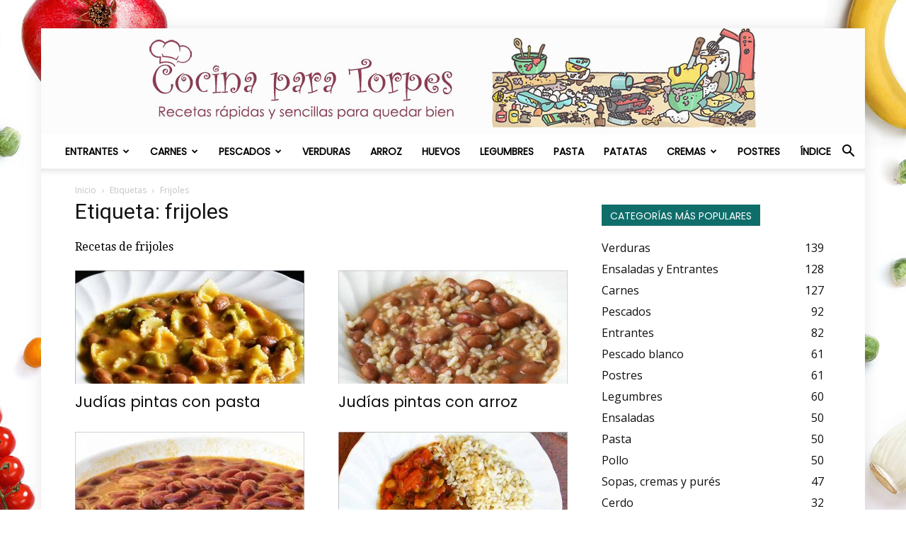

--- FILE ---
content_type: text/html
request_url: https://cocinaparatorpes.com/recetas/frijoles
body_size: 15096
content:
<!doctype html >
<!--[if IE 8]>    <html class="ie8" lang="en"> <![endif]-->
<!--[if IE 9]>    <html class="ie9" lang="en"> <![endif]-->
<!--[if gt IE 8]><!--> <html lang="es"> <!--<![endif]-->
<head>
<meta charset="UTF-8" />
<meta name="viewport" content="width=device-width, initial-scale=1.0">
<link rel="pingback" href="https://cocinaparatorpes.com/xmlrpc.php" />
<meta name='robots' content='index, follow, max-image-preview:large, max-snippet:-1, max-video-preview:-1' />
<link rel="icon" type="image/png" href="https://cocinaparatorpes.com/wp-content/uploads/Icono-152x152-1.png"><link rel="apple-touch-icon" sizes="76x76" href="https://cocinaparatorpes.com/wp-content/uploads/Icono-76x76.png"/><link rel="apple-touch-icon" sizes="120x120" href="https://cocinaparatorpes.com/wp-content/uploads/Icono-120x120.png"/><link rel="apple-touch-icon" sizes="152x152" href="https://cocinaparatorpes.com/wp-content/uploads/Icono-152x152-2.png"/><link rel="apple-touch-icon" sizes="114x114" href="https://cocinaparatorpes.com/wp-content/uploads/Icono-114x114.png"/><link rel="apple-touch-icon" sizes="144x144" href="https://cocinaparatorpes.com/wp-content/uploads/Icono-144x144.png"/>
<!-- This site is optimized with the Yoast SEO plugin v23.0 - https://yoast.com/wordpress/plugins/seo/ -->
<title>Recetas de frijoles fáciles y rápidas &#8902; Cocina para Torpes</title>
<meta name="description" content="XX recetas con frijoles para quien tiene poca experiencia en la cocina: platos con frijoles sencillos y rápidos para quedar bien." />
<link rel="canonical" href="https://cocinaparatorpes.com/recetas/frijoles" />
<script type="application/ld+json" class="yoast-schema-graph">{"@context":"https://schema.org","@graph":[{"@type":"CollectionPage","@id":"https://cocinaparatorpes.com/recetas/frijoles","url":"https://cocinaparatorpes.com/recetas/frijoles","name":"Recetas de frijoles fáciles y rápidas &#8902; Cocina para Torpes","isPartOf":{"@id":"https://cocinaparatorpes.com/#website"},"primaryImageOfPage":{"@id":"https://cocinaparatorpes.com/recetas/frijoles#primaryimage"},"image":{"@id":"https://cocinaparatorpes.com/recetas/frijoles#primaryimage"},"thumbnailUrl":"https://cocinaparatorpes.com/wp-content/uploads/judias-pintas-con-pasta.jpg","description":"XX recetas con frijoles para quien tiene poca experiencia en la cocina: platos con frijoles sencillos y rápidos para quedar bien.","breadcrumb":{"@id":"https://cocinaparatorpes.com/recetas/frijoles#breadcrumb"},"inLanguage":"es"},{"@type":"ImageObject","inLanguage":"es","@id":"https://cocinaparatorpes.com/recetas/frijoles#primaryimage","url":"https://cocinaparatorpes.com/wp-content/uploads/judias-pintas-con-pasta.jpg","contentUrl":"https://cocinaparatorpes.com/wp-content/uploads/judias-pintas-con-pasta.jpg","width":850,"height":566,"caption":"Receta de judías pintas con pasta fácil y rápida"},{"@type":"BreadcrumbList","@id":"https://cocinaparatorpes.com/recetas/frijoles#breadcrumb","itemListElement":[{"@type":"ListItem","position":1,"name":"Portada","item":"https://cocinaparatorpes.com/"},{"@type":"ListItem","position":2,"name":"frijoles"}]},{"@type":"WebSite","@id":"https://cocinaparatorpes.com/#website","url":"https://cocinaparatorpes.com/","name":"Cocina para Torpes","description":"Recetas fáciles y rápidas para gente sin experiencia","publisher":{"@id":"https://cocinaparatorpes.com/#organization"},"potentialAction":[{"@type":"SearchAction","target":{"@type":"EntryPoint","urlTemplate":"https://cocinaparatorpes.com/?s={search_term_string}"},"query-input":"required name=search_term_string"}],"inLanguage":"es"},{"@type":"Organization","@id":"https://cocinaparatorpes.com/#organization","name":"Cocina para Torpes","url":"https://cocinaparatorpes.com/","logo":{"@type":"ImageObject","inLanguage":"es","@id":"https://cocinaparatorpes.com/#/schema/logo/image/","url":"https://cocinaparatorpes.com/wp-content/uploads/Cabecera-544x180.png","contentUrl":"https://cocinaparatorpes.com/wp-content/uploads/Cabecera-544x180.png","width":544,"height":180,"caption":"Cocina para Torpes"},"image":{"@id":"https://cocinaparatorpes.com/#/schema/logo/image/"}}]}</script>
<!-- / Yoast SEO plugin. -->
<link rel='dns-prefetch' href='//fonts.googleapis.com' />
<link rel="alternate" type="application/rss+xml" title="Cocina para Torpes &raquo; Feed" href="https://cocinaparatorpes.com/feed" />
<link rel="alternate" type="application/rss+xml" title="Cocina para Torpes &raquo; Feed de los comentarios" href="https://cocinaparatorpes.com/comments/feed" />
<link rel="alternate" type="application/rss+xml" title="Cocina para Torpes &raquo; Etiqueta frijoles del feed" href="https://cocinaparatorpes.com/recetas/frijoles/feed" />
<script type="text/javascript">
/* <![CDATA[ */
window._wpemojiSettings = {"baseUrl":"https:\/\/s.w.org\/images\/core\/emoji\/14.0.0\/72x72\/","ext":".png","svgUrl":"https:\/\/s.w.org\/images\/core\/emoji\/14.0.0\/svg\/","svgExt":".svg","source":{"concatemoji":"https:\/\/cocinaparatorpes.com\/wp-includes\/js\/wp-emoji-release.min.js?ver=6.4.2"}};
/*! This file is auto-generated */
!function(i,n){var o,s,e;function c(e){try{var t={supportTests:e,timestamp:(new Date).valueOf()};sessionStorage.setItem(o,JSON.stringify(t))}catch(e){}}function p(e,t,n){e.clearRect(0,0,e.canvas.width,e.canvas.height),e.fillText(t,0,0);var t=new Uint32Array(e.getImageData(0,0,e.canvas.width,e.canvas.height).data),r=(e.clearRect(0,0,e.canvas.width,e.canvas.height),e.fillText(n,0,0),new Uint32Array(e.getImageData(0,0,e.canvas.width,e.canvas.height).data));return t.every(function(e,t){return e===r[t]})}function u(e,t,n){switch(t){case"flag":return n(e,"\ud83c\udff3\ufe0f\u200d\u26a7\ufe0f","\ud83c\udff3\ufe0f\u200b\u26a7\ufe0f")?!1:!n(e,"\ud83c\uddfa\ud83c\uddf3","\ud83c\uddfa\u200b\ud83c\uddf3")&&!n(e,"\ud83c\udff4\udb40\udc67\udb40\udc62\udb40\udc65\udb40\udc6e\udb40\udc67\udb40\udc7f","\ud83c\udff4\u200b\udb40\udc67\u200b\udb40\udc62\u200b\udb40\udc65\u200b\udb40\udc6e\u200b\udb40\udc67\u200b\udb40\udc7f");case"emoji":return!n(e,"\ud83e\udef1\ud83c\udffb\u200d\ud83e\udef2\ud83c\udfff","\ud83e\udef1\ud83c\udffb\u200b\ud83e\udef2\ud83c\udfff")}return!1}function f(e,t,n){var r="undefined"!=typeof WorkerGlobalScope&&self instanceof WorkerGlobalScope?new OffscreenCanvas(300,150):i.createElement("canvas"),a=r.getContext("2d",{willReadFrequently:!0}),o=(a.textBaseline="top",a.font="600 32px Arial",{});return e.forEach(function(e){o[e]=t(a,e,n)}),o}function t(e){var t=i.createElement("script");t.src=e,t.defer=!0,i.head.appendChild(t)}"undefined"!=typeof Promise&&(o="wpEmojiSettingsSupports",s=["flag","emoji"],n.supports={everything:!0,everythingExceptFlag:!0},e=new Promise(function(e){i.addEventListener("DOMContentLoaded",e,{once:!0})}),new Promise(function(t){var n=function(){try{var e=JSON.parse(sessionStorage.getItem(o));if("object"==typeof e&&"number"==typeof e.timestamp&&(new Date).valueOf()<e.timestamp+604800&&"object"==typeof e.supportTests)return e.supportTests}catch(e){}return null}();if(!n){if("undefined"!=typeof Worker&&"undefined"!=typeof OffscreenCanvas&&"undefined"!=typeof URL&&URL.createObjectURL&&"undefined"!=typeof Blob)try{var e="postMessage("+f.toString()+"("+[JSON.stringify(s),u.toString(),p.toString()].join(",")+"));",r=new Blob([e],{type:"text/javascript"}),a=new Worker(URL.createObjectURL(r),{name:"wpTestEmojiSupports"});return void(a.onmessage=function(e){c(n=e.data),a.terminate(),t(n)})}catch(e){}c(n=f(s,u,p))}t(n)}).then(function(e){for(var t in e)n.supports[t]=e[t],n.supports.everything=n.supports.everything&&n.supports[t],"flag"!==t&&(n.supports.everythingExceptFlag=n.supports.everythingExceptFlag&&n.supports[t]);n.supports.everythingExceptFlag=n.supports.everythingExceptFlag&&!n.supports.flag,n.DOMReady=!1,n.readyCallback=function(){n.DOMReady=!0}}).then(function(){return e}).then(function(){var e;n.supports.everything||(n.readyCallback(),(e=n.source||{}).concatemoji?t(e.concatemoji):e.wpemoji&&e.twemoji&&(t(e.twemoji),t(e.wpemoji)))}))}((window,document),window._wpemojiSettings);
/* ]]> */
</script>
<style id='wp-emoji-styles-inline-css' type='text/css'>
img.wp-smiley, img.emoji {
display: inline !important;
border: none !important;
box-shadow: none !important;
height: 1em !important;
width: 1em !important;
margin: 0 0.07em !important;
vertical-align: -0.1em !important;
background: none !important;
padding: 0 !important;
}
</style>
<style id='classic-theme-styles-inline-css' type='text/css'>
/*! This file is auto-generated */
.wp-block-button__link{color:#fff;background-color:#32373c;border-radius:9999px;box-shadow:none;text-decoration:none;padding:calc(.667em + 2px) calc(1.333em + 2px);font-size:1.125em}.wp-block-file__button{background:#32373c;color:#fff;text-decoration:none}
</style>
<style id='global-styles-inline-css' type='text/css'>
body{--wp--preset--color--black: #000000;--wp--preset--color--cyan-bluish-gray: #abb8c3;--wp--preset--color--white: #ffffff;--wp--preset--color--pale-pink: #f78da7;--wp--preset--color--vivid-red: #cf2e2e;--wp--preset--color--luminous-vivid-orange: #ff6900;--wp--preset--color--luminous-vivid-amber: #fcb900;--wp--preset--color--light-green-cyan: #7bdcb5;--wp--preset--color--vivid-green-cyan: #00d084;--wp--preset--color--pale-cyan-blue: #8ed1fc;--wp--preset--color--vivid-cyan-blue: #0693e3;--wp--preset--color--vivid-purple: #9b51e0;--wp--preset--gradient--vivid-cyan-blue-to-vivid-purple: linear-gradient(135deg,rgba(6,147,227,1) 0%,rgb(155,81,224) 100%);--wp--preset--gradient--light-green-cyan-to-vivid-green-cyan: linear-gradient(135deg,rgb(122,220,180) 0%,rgb(0,208,130) 100%);--wp--preset--gradient--luminous-vivid-amber-to-luminous-vivid-orange: linear-gradient(135deg,rgba(252,185,0,1) 0%,rgba(255,105,0,1) 100%);--wp--preset--gradient--luminous-vivid-orange-to-vivid-red: linear-gradient(135deg,rgba(255,105,0,1) 0%,rgb(207,46,46) 100%);--wp--preset--gradient--very-light-gray-to-cyan-bluish-gray: linear-gradient(135deg,rgb(238,238,238) 0%,rgb(169,184,195) 100%);--wp--preset--gradient--cool-to-warm-spectrum: linear-gradient(135deg,rgb(74,234,220) 0%,rgb(151,120,209) 20%,rgb(207,42,186) 40%,rgb(238,44,130) 60%,rgb(251,105,98) 80%,rgb(254,248,76) 100%);--wp--preset--gradient--blush-light-purple: linear-gradient(135deg,rgb(255,206,236) 0%,rgb(152,150,240) 100%);--wp--preset--gradient--blush-bordeaux: linear-gradient(135deg,rgb(254,205,165) 0%,rgb(254,45,45) 50%,rgb(107,0,62) 100%);--wp--preset--gradient--luminous-dusk: linear-gradient(135deg,rgb(255,203,112) 0%,rgb(199,81,192) 50%,rgb(65,88,208) 100%);--wp--preset--gradient--pale-ocean: linear-gradient(135deg,rgb(255,245,203) 0%,rgb(182,227,212) 50%,rgb(51,167,181) 100%);--wp--preset--gradient--electric-grass: linear-gradient(135deg,rgb(202,248,128) 0%,rgb(113,206,126) 100%);--wp--preset--gradient--midnight: linear-gradient(135deg,rgb(2,3,129) 0%,rgb(40,116,252) 100%);--wp--preset--font-size--small: 11px;--wp--preset--font-size--medium: 20px;--wp--preset--font-size--large: 32px;--wp--preset--font-size--x-large: 42px;--wp--preset--font-size--regular: 15px;--wp--preset--font-size--larger: 50px;--wp--preset--spacing--20: 0.44rem;--wp--preset--spacing--30: 0.67rem;--wp--preset--spacing--40: 1rem;--wp--preset--spacing--50: 1.5rem;--wp--preset--spacing--60: 2.25rem;--wp--preset--spacing--70: 3.38rem;--wp--preset--spacing--80: 5.06rem;--wp--preset--shadow--natural: 6px 6px 9px rgba(0, 0, 0, 0.2);--wp--preset--shadow--deep: 12px 12px 50px rgba(0, 0, 0, 0.4);--wp--preset--shadow--sharp: 6px 6px 0px rgba(0, 0, 0, 0.2);--wp--preset--shadow--outlined: 6px 6px 0px -3px rgba(255, 255, 255, 1), 6px 6px rgba(0, 0, 0, 1);--wp--preset--shadow--crisp: 6px 6px 0px rgba(0, 0, 0, 1);}:where(.is-layout-flex){gap: 0.5em;}:where(.is-layout-grid){gap: 0.5em;}body .is-layout-flow > .alignleft{float: left;margin-inline-start: 0;margin-inline-end: 2em;}body .is-layout-flow > .alignright{float: right;margin-inline-start: 2em;margin-inline-end: 0;}body .is-layout-flow > .aligncenter{margin-left: auto !important;margin-right: auto !important;}body .is-layout-constrained > .alignleft{float: left;margin-inline-start: 0;margin-inline-end: 2em;}body .is-layout-constrained > .alignright{float: right;margin-inline-start: 2em;margin-inline-end: 0;}body .is-layout-constrained > .aligncenter{margin-left: auto !important;margin-right: auto !important;}body .is-layout-constrained > :where(:not(.alignleft):not(.alignright):not(.alignfull)){max-width: var(--wp--style--global--content-size);margin-left: auto !important;margin-right: auto !important;}body .is-layout-constrained > .alignwide{max-width: var(--wp--style--global--wide-size);}body .is-layout-flex{display: flex;}body .is-layout-flex{flex-wrap: wrap;align-items: center;}body .is-layout-flex > *{margin: 0;}body .is-layout-grid{display: grid;}body .is-layout-grid > *{margin: 0;}:where(.wp-block-columns.is-layout-flex){gap: 2em;}:where(.wp-block-columns.is-layout-grid){gap: 2em;}:where(.wp-block-post-template.is-layout-flex){gap: 1.25em;}:where(.wp-block-post-template.is-layout-grid){gap: 1.25em;}.has-black-color{color: var(--wp--preset--color--black) !important;}.has-cyan-bluish-gray-color{color: var(--wp--preset--color--cyan-bluish-gray) !important;}.has-white-color{color: var(--wp--preset--color--white) !important;}.has-pale-pink-color{color: var(--wp--preset--color--pale-pink) !important;}.has-vivid-red-color{color: var(--wp--preset--color--vivid-red) !important;}.has-luminous-vivid-orange-color{color: var(--wp--preset--color--luminous-vivid-orange) !important;}.has-luminous-vivid-amber-color{color: var(--wp--preset--color--luminous-vivid-amber) !important;}.has-light-green-cyan-color{color: var(--wp--preset--color--light-green-cyan) !important;}.has-vivid-green-cyan-color{color: var(--wp--preset--color--vivid-green-cyan) !important;}.has-pale-cyan-blue-color{color: var(--wp--preset--color--pale-cyan-blue) !important;}.has-vivid-cyan-blue-color{color: var(--wp--preset--color--vivid-cyan-blue) !important;}.has-vivid-purple-color{color: var(--wp--preset--color--vivid-purple) !important;}.has-black-background-color{background-color: var(--wp--preset--color--black) !important;}.has-cyan-bluish-gray-background-color{background-color: var(--wp--preset--color--cyan-bluish-gray) !important;}.has-white-background-color{background-color: var(--wp--preset--color--white) !important;}.has-pale-pink-background-color{background-color: var(--wp--preset--color--pale-pink) !important;}.has-vivid-red-background-color{background-color: var(--wp--preset--color--vivid-red) !important;}.has-luminous-vivid-orange-background-color{background-color: var(--wp--preset--color--luminous-vivid-orange) !important;}.has-luminous-vivid-amber-background-color{background-color: var(--wp--preset--color--luminous-vivid-amber) !important;}.has-light-green-cyan-background-color{background-color: var(--wp--preset--color--light-green-cyan) !important;}.has-vivid-green-cyan-background-color{background-color: var(--wp--preset--color--vivid-green-cyan) !important;}.has-pale-cyan-blue-background-color{background-color: var(--wp--preset--color--pale-cyan-blue) !important;}.has-vivid-cyan-blue-background-color{background-color: var(--wp--preset--color--vivid-cyan-blue) !important;}.has-vivid-purple-background-color{background-color: var(--wp--preset--color--vivid-purple) !important;}.has-black-border-color{border-color: var(--wp--preset--color--black) !important;}.has-cyan-bluish-gray-border-color{border-color: var(--wp--preset--color--cyan-bluish-gray) !important;}.has-white-border-color{border-color: var(--wp--preset--color--white) !important;}.has-pale-pink-border-color{border-color: var(--wp--preset--color--pale-pink) !important;}.has-vivid-red-border-color{border-color: var(--wp--preset--color--vivid-red) !important;}.has-luminous-vivid-orange-border-color{border-color: var(--wp--preset--color--luminous-vivid-orange) !important;}.has-luminous-vivid-amber-border-color{border-color: var(--wp--preset--color--luminous-vivid-amber) !important;}.has-light-green-cyan-border-color{border-color: var(--wp--preset--color--light-green-cyan) !important;}.has-vivid-green-cyan-border-color{border-color: var(--wp--preset--color--vivid-green-cyan) !important;}.has-pale-cyan-blue-border-color{border-color: var(--wp--preset--color--pale-cyan-blue) !important;}.has-vivid-cyan-blue-border-color{border-color: var(--wp--preset--color--vivid-cyan-blue) !important;}.has-vivid-purple-border-color{border-color: var(--wp--preset--color--vivid-purple) !important;}.has-vivid-cyan-blue-to-vivid-purple-gradient-background{background: var(--wp--preset--gradient--vivid-cyan-blue-to-vivid-purple) !important;}.has-light-green-cyan-to-vivid-green-cyan-gradient-background{background: var(--wp--preset--gradient--light-green-cyan-to-vivid-green-cyan) !important;}.has-luminous-vivid-amber-to-luminous-vivid-orange-gradient-background{background: var(--wp--preset--gradient--luminous-vivid-amber-to-luminous-vivid-orange) !important;}.has-luminous-vivid-orange-to-vivid-red-gradient-background{background: var(--wp--preset--gradient--luminous-vivid-orange-to-vivid-red) !important;}.has-very-light-gray-to-cyan-bluish-gray-gradient-background{background: var(--wp--preset--gradient--very-light-gray-to-cyan-bluish-gray) !important;}.has-cool-to-warm-spectrum-gradient-background{background: var(--wp--preset--gradient--cool-to-warm-spectrum) !important;}.has-blush-light-purple-gradient-background{background: var(--wp--preset--gradient--blush-light-purple) !important;}.has-blush-bordeaux-gradient-background{background: var(--wp--preset--gradient--blush-bordeaux) !important;}.has-luminous-dusk-gradient-background{background: var(--wp--preset--gradient--luminous-dusk) !important;}.has-pale-ocean-gradient-background{background: var(--wp--preset--gradient--pale-ocean) !important;}.has-electric-grass-gradient-background{background: var(--wp--preset--gradient--electric-grass) !important;}.has-midnight-gradient-background{background: var(--wp--preset--gradient--midnight) !important;}.has-small-font-size{font-size: var(--wp--preset--font-size--small) !important;}.has-medium-font-size{font-size: var(--wp--preset--font-size--medium) !important;}.has-large-font-size{font-size: var(--wp--preset--font-size--large) !important;}.has-x-large-font-size{font-size: var(--wp--preset--font-size--x-large) !important;}
.wp-block-navigation a:where(:not(.wp-element-button)){color: inherit;}
:where(.wp-block-post-template.is-layout-flex){gap: 1.25em;}:where(.wp-block-post-template.is-layout-grid){gap: 1.25em;}
:where(.wp-block-columns.is-layout-flex){gap: 2em;}:where(.wp-block-columns.is-layout-grid){gap: 2em;}
.wp-block-pullquote{font-size: 1.5em;line-height: 1.6;}
</style>
<!-- <link rel='stylesheet' id='td-plugin-multi-purpose-css' href='https://cocinaparatorpes.com/wp-content/plugins/td-composer/td-multi-purpose/style.css?ver=6e115e4f3fd55dfd38f44cc142869bd1' type='text/css' media='all' /> -->
<link rel="stylesheet" type="text/css" href="//cocinaparatorpes.com/wp-content/cache/wpfc-minified/knjgjrq1/83vu8.css" media="all"/>
<link rel='stylesheet' id='google-fonts-style-css' href='https://fonts.googleapis.com/css?family=Poppins%3A400%7CDroid+Serif%3A400%7COpen+Sans%3A400%2C600%2C700%7CRoboto%3A400%2C500%2C700&#038;display=swap&#038;ver=12.6.3' type='text/css' media='all' />
<!-- <link rel='stylesheet' id='td-theme-css' href='https://cocinaparatorpes.com/wp-content/themes/Newspaper/style.css?ver=12.6.3' type='text/css' media='all' /> -->
<link rel="stylesheet" type="text/css" href="//cocinaparatorpes.com/wp-content/cache/wpfc-minified/qxc966o8/83vu8.css" media="all"/>
<style id='td-theme-inline-css' type='text/css'>@media (max-width:767px){.td-header-desktop-wrap{display:none}}@media (min-width:767px){.td-header-mobile-wrap{display:none}}</style>
<!-- <link rel='stylesheet' id='td-legacy-framework-front-style-css' href='https://cocinaparatorpes.com/wp-content/plugins/td-composer/legacy/Newspaper/assets/css/td_legacy_main.css?ver=6e115e4f3fd55dfd38f44cc142869bd1' type='text/css' media='all' /> -->
<!-- <link rel='stylesheet' id='td-standard-pack-framework-front-style-css' href='https://cocinaparatorpes.com/wp-content/plugins/td-standard-pack/Newspaper/assets/css/td_standard_pack_main.css?ver=ced655a2648d3677707c9e7999346fb6' type='text/css' media='all' /> -->
<!-- <link rel='stylesheet' id='td-theme-demo-style-css' href='https://cocinaparatorpes.com/wp-content/plugins/td-composer/legacy/Newspaper/includes/demos/recipes/demo_style.css?ver=12.6.3' type='text/css' media='all' /> -->
<!-- <link rel='stylesheet' id='tdb_style_cloud_templates_front-css' href='https://cocinaparatorpes.com/wp-content/plugins/td-cloud-library/assets/css/tdb_main.css?ver=6cc04771d778c6f460cf525df52258a3' type='text/css' media='all' /> -->
<link rel="stylesheet" type="text/css" href="//cocinaparatorpes.com/wp-content/cache/wpfc-minified/1qkh141p/83vu8.css" media="all"/>
<script type="text/javascript" src="https://cocinaparatorpes.com/wp-includes/js/jquery/jquery.min.js?ver=3.7.1" id="jquery-core-js"></script>
<script type="text/javascript" src="https://cocinaparatorpes.com/wp-includes/js/jquery/jquery-migrate.min.js?ver=3.4.1" id="jquery-migrate-js"></script>
<link rel="https://api.w.org/" href="https://cocinaparatorpes.com/wp-json/" /><link rel="alternate" type="application/json" href="https://cocinaparatorpes.com/wp-json/wp/v2/tags/241" /><link rel="EditURI" type="application/rsd+xml" title="RSD" href="https://cocinaparatorpes.com/xmlrpc.php?rsd" />
<meta name="generator" content="WordPress 6.4.2" />
<script>
window.tdb_global_vars = {"wpRestUrl":"https:\/\/cocinaparatorpes.com\/wp-json\/","permalinkStructure":"\/%postname%"};
window.tdb_p_autoload_vars = {"isAjax":false,"isAdminBarShowing":false,"autoloadScrollPercent":50};
</script>
<style id="tdb-global-colors">:root{--accent-color:#fff}</style>
<!-- JS generated by theme -->
<script>
var tdBlocksArray = []; //here we store all the items for the current page
// td_block class - each ajax block uses a object of this class for requests
function tdBlock() {
this.id = '';
this.block_type = 1; //block type id (1-234 etc)
this.atts = '';
this.td_column_number = '';
this.td_current_page = 1; //
this.post_count = 0; //from wp
this.found_posts = 0; //from wp
this.max_num_pages = 0; //from wp
this.td_filter_value = ''; //current live filter value
this.is_ajax_running = false;
this.td_user_action = ''; // load more or infinite loader (used by the animation)
this.header_color = '';
this.ajax_pagination_infinite_stop = ''; //show load more at page x
}
// td_js_generator - mini detector
( function () {
var htmlTag = document.getElementsByTagName("html")[0];
if ( navigator.userAgent.indexOf("MSIE 10.0") > -1 ) {
htmlTag.className += ' ie10';
}
if ( !!navigator.userAgent.match(/Trident.*rv\:11\./) ) {
htmlTag.className += ' ie11';
}
if ( navigator.userAgent.indexOf("Edge") > -1 ) {
htmlTag.className += ' ieEdge';
}
if ( /(iPad|iPhone|iPod)/g.test(navigator.userAgent) ) {
htmlTag.className += ' td-md-is-ios';
}
var user_agent = navigator.userAgent.toLowerCase();
if ( user_agent.indexOf("android") > -1 ) {
htmlTag.className += ' td-md-is-android';
}
if ( -1 !== navigator.userAgent.indexOf('Mac OS X')  ) {
htmlTag.className += ' td-md-is-os-x';
}
if ( /chrom(e|ium)/.test(navigator.userAgent.toLowerCase()) ) {
htmlTag.className += ' td-md-is-chrome';
}
if ( -1 !== navigator.userAgent.indexOf('Firefox') ) {
htmlTag.className += ' td-md-is-firefox';
}
if ( -1 !== navigator.userAgent.indexOf('Safari') && -1 === navigator.userAgent.indexOf('Chrome') ) {
htmlTag.className += ' td-md-is-safari';
}
if( -1 !== navigator.userAgent.indexOf('IEMobile') ){
htmlTag.className += ' td-md-is-iemobile';
}
})();
var tdLocalCache = {};
( function () {
"use strict";
tdLocalCache = {
data: {},
remove: function (resource_id) {
delete tdLocalCache.data[resource_id];
},
exist: function (resource_id) {
return tdLocalCache.data.hasOwnProperty(resource_id) && tdLocalCache.data[resource_id] !== null;
},
get: function (resource_id) {
return tdLocalCache.data[resource_id];
},
set: function (resource_id, cachedData) {
tdLocalCache.remove(resource_id);
tdLocalCache.data[resource_id] = cachedData;
}
};
})();
var td_viewport_interval_list=[{"limitBottom":767,"sidebarWidth":228},{"limitBottom":1018,"sidebarWidth":300},{"limitBottom":1140,"sidebarWidth":324}];
var tdc_is_installed="yes";
var td_ajax_url="https:\/\/cocinaparatorpes.com\/wp-admin\/admin-ajax.php?td_theme_name=Newspaper&v=12.6.3";
var td_get_template_directory_uri="https:\/\/cocinaparatorpes.com\/wp-content\/plugins\/td-composer\/legacy\/common";
var tds_snap_menu="snap";
var tds_logo_on_sticky="show_header_logo";
var tds_header_style="9";
var td_please_wait="Por favor espera...";
var td_email_user_pass_incorrect="\u00a1Usuario o contrase\u00f1a incorrecta!";
var td_email_user_incorrect="\u00a1Correo electr\u00f3nico o nombre de usuario incorrecto!";
var td_email_incorrect="\u00a1Email incorrecto!";
var td_user_incorrect="Username incorrect!";
var td_email_user_empty="Email or username empty!";
var td_pass_empty="Pass empty!";
var td_pass_pattern_incorrect="Invalid Pass Pattern!";
var td_retype_pass_incorrect="Retyped Pass incorrect!";
var tds_more_articles_on_post_enable="";
var tds_more_articles_on_post_time_to_wait="";
var tds_more_articles_on_post_pages_distance_from_top=0;
var tds_captcha="";
var tds_theme_color_site_wide="#35a533";
var tds_smart_sidebar="enabled";
var tdThemeName="Newspaper";
var tdThemeNameWl="Newspaper";
var td_magnific_popup_translation_tPrev="Anterior (tecla de flecha izquierda)";
var td_magnific_popup_translation_tNext="Siguiente (tecla de flecha derecha)";
var td_magnific_popup_translation_tCounter="%curr% de %total%";
var td_magnific_popup_translation_ajax_tError="El contenido de %url% no pudo cargarse.";
var td_magnific_popup_translation_image_tError="La imagen #%curr% no pudo cargarse.";
var tdBlockNonce="502295fe81";
var tdMobileMenu="enabled";
var tdMobileSearch="enabled";
var tdDateNamesI18n={"month_names":["enero","febrero","marzo","abril","mayo","junio","julio","agosto","septiembre","octubre","noviembre","diciembre"],"month_names_short":["Ene","Feb","Mar","Abr","May","Jun","Jul","Ago","Sep","Oct","Nov","Dic"],"day_names":["domingo","lunes","martes","mi\u00e9rcoles","jueves","viernes","s\u00e1bado"],"day_names_short":["Dom","Lun","Mar","Mi\u00e9","Jue","Vie","S\u00e1b"]};
var tdb_modal_confirm="Ahorrar";
var tdb_modal_cancel="Cancelar";
var tdb_modal_confirm_alt="S\u00ed";
var tdb_modal_cancel_alt="No";
var td_ad_background_click_link="";
var td_ad_background_click_target="";
</script>
<!-- Header style compiled by theme -->
<style>.td-module-exclusive .td-module-title a:before{content:'EXCLUSIVO'}.td-header-wrap .black-menu .sf-menu>.current-menu-item>a,.td-header-wrap .black-menu .sf-menu>.current-menu-ancestor>a,.td-header-wrap .black-menu .sf-menu>.current-category-ancestor>a,.td-header-wrap .black-menu .sf-menu>li>a:hover,.td-header-wrap .black-menu .sf-menu>.sfHover>a,.sf-menu>.current-menu-item>a:after,.sf-menu>.current-menu-ancestor>a:after,.sf-menu>.current-category-ancestor>a:after,.sf-menu>li:hover>a:after,.sf-menu>.sfHover>a:after,.header-search-wrap .td-drop-down-search:after,.header-search-wrap .td-drop-down-search .btn:hover,input[type=submit]:hover,.td-read-more a,.td-post-category:hover,body .td_top_authors .td-active .td-author-post-count,body .td_top_authors .td-active .td-author-comments-count,body .td_top_authors .td_mod_wrap:hover .td-author-post-count,body .td_top_authors .td_mod_wrap:hover .td-author-comments-count,.td-404-sub-sub-title a:hover,.td-search-form-widget .wpb_button:hover,.td-rating-bar-wrap div,.dropcap,.td_wrapper_video_playlist .td_video_controls_playlist_wrapper,.wpb_default,.wpb_default:hover,.td-left-smart-list:hover,.td-right-smart-list:hover,#bbpress-forums button:hover,.bbp_widget_login .button:hover,.td-footer-wrapper .td-post-category,.td-footer-wrapper .widget_product_search input[type="submit"]:hover,.single-product .product .summary .cart .button:hover,.td-next-prev-wrap a:hover,.td-load-more-wrap a:hover,.td-post-small-box a:hover,.page-nav .current,.page-nav:first-child>div,#bbpress-forums .bbp-pagination .current,#bbpress-forums #bbp-single-user-details #bbp-user-navigation li.current a,.td-theme-slider:hover .slide-meta-cat a,a.vc_btn-black:hover,.td-trending-now-wrapper:hover .td-trending-now-title,.td-scroll-up,.td-smart-list-button:hover,.td-weather-information:before,.td-weather-week:before,.td_block_exchange .td-exchange-header:before,.td-pulldown-syle-2 .td-subcat-dropdown ul:after,.td_block_template_9 .td-block-title:after,.td_block_template_15 .td-block-title:before,div.wpforms-container .wpforms-form div.wpforms-submit-container button[type=submit],.td-close-video-fixed{background-color:#35a533}.td_block_template_4 .td-related-title .td-cur-simple-item:before{border-color:#35a533 transparent transparent transparent!important}.td_block_template_4 .td-related-title .td-cur-simple-item,.td_block_template_3 .td-related-title .td-cur-simple-item,.td_block_template_9 .td-related-title:after{background-color:#35a533}a,cite a:hover,.td-page-content blockquote p,.td-post-content blockquote p,.mce-content-body blockquote p,.comment-content blockquote p,.wpb_text_column blockquote p,.td_block_text_with_title blockquote p,.td_module_wrap:hover .entry-title a,.td-subcat-filter .td-subcat-list a:hover,.td-subcat-filter .td-subcat-dropdown a:hover,.td_quote_on_blocks,.dropcap2,.dropcap3,body .td_top_authors .td-active .td-authors-name a,body .td_top_authors .td_mod_wrap:hover .td-authors-name a,.td-post-next-prev-content a:hover,.author-box-wrap .td-author-social a:hover,.td-author-name a:hover,.td-author-url a:hover,.comment-reply-link:hover,.logged-in-as a:hover,#cancel-comment-reply-link:hover,.td-search-query,.widget a:hover,.td_wp_recentcomments a:hover,.archive .widget_archive .current,.archive .widget_archive .current a,.widget_calendar tfoot a:hover,#bbpress-forums li.bbp-header .bbp-reply-content span a:hover,#bbpress-forums .bbp-forum-freshness a:hover,#bbpress-forums .bbp-topic-freshness a:hover,#bbpress-forums .bbp-forums-list li a:hover,#bbpress-forums .bbp-forum-title:hover,#bbpress-forums .bbp-topic-permalink:hover,#bbpress-forums .bbp-topic-started-by a:hover,#bbpress-forums .bbp-topic-started-in a:hover,#bbpress-forums .bbp-body .super-sticky li.bbp-topic-title .bbp-topic-permalink,#bbpress-forums .bbp-body .sticky li.bbp-topic-title .bbp-topic-permalink,.widget_display_replies .bbp-author-name,.widget_display_topics .bbp-author-name,.td-subfooter-menu li a:hover,a.vc_btn-black:hover,.td-smart-list-dropdown-wrap .td-smart-list-button:hover,.td-instagram-user a,.td-block-title-wrap .td-wrapper-pulldown-filter .td-pulldown-filter-display-option:hover,.td-block-title-wrap .td-wrapper-pulldown-filter .td-pulldown-filter-display-option:hover i,.td-block-title-wrap .td-wrapper-pulldown-filter .td-pulldown-filter-link:hover,.td-block-title-wrap .td-wrapper-pulldown-filter .td-pulldown-filter-item .td-cur-simple-item,.td-pulldown-syle-2 .td-subcat-dropdown:hover .td-subcat-more span,.td-pulldown-syle-2 .td-subcat-dropdown:hover .td-subcat-more i,.td-pulldown-syle-3 .td-subcat-dropdown:hover .td-subcat-more span,.td-pulldown-syle-3 .td-subcat-dropdown:hover .td-subcat-more i,.td_block_template_2 .td-related-title .td-cur-simple-item,.td_block_template_5 .td-related-title .td-cur-simple-item,.td_block_template_6 .td-related-title .td-cur-simple-item,.td_block_template_7 .td-related-title .td-cur-simple-item,.td_block_template_8 .td-related-title .td-cur-simple-item,.td_block_template_9 .td-related-title .td-cur-simple-item,.td_block_template_10 .td-related-title .td-cur-simple-item,.td_block_template_11 .td-related-title .td-cur-simple-item,.td_block_template_12 .td-related-title .td-cur-simple-item,.td_block_template_13 .td-related-title .td-cur-simple-item,.td_block_template_14 .td-related-title .td-cur-simple-item,.td_block_template_15 .td-related-title .td-cur-simple-item,.td_block_template_16 .td-related-title .td-cur-simple-item,.td_block_template_17 .td-related-title .td-cur-simple-item,.td-theme-wrap .sf-menu ul .td-menu-item>a:hover,.td-theme-wrap .sf-menu ul .sfHover>a,.td-theme-wrap .sf-menu ul .current-menu-ancestor>a,.td-theme-wrap .sf-menu ul .current-category-ancestor>a,.td-theme-wrap .sf-menu ul .current-menu-item>a,.td_outlined_btn,body .td_block_categories_tags .td-ct-item:hover,body .td_block_list_menu li.current-menu-item>a,body .td_block_list_menu li.current-menu-ancestor>a,body .td_block_list_menu li.current-category-ancestor>a{color:#35a533}a.vc_btn-black.vc_btn_square_outlined:hover,a.vc_btn-black.vc_btn_outlined:hover{color:#35a533!important}.td-next-prev-wrap a:hover,.td-load-more-wrap a:hover,.td-post-small-box a:hover,.page-nav .current,.page-nav:first-child>div,#bbpress-forums .bbp-pagination .current,.post .td_quote_box,.page .td_quote_box,a.vc_btn-black:hover,.td_block_template_5 .td-block-title>*,.td_outlined_btn{border-color:#35a533}.td_wrapper_video_playlist .td_video_currently_playing:after{border-color:#35a533!important}.header-search-wrap .td-drop-down-search:before{border-color:transparent transparent #35a533 transparent}.block-title>span,.block-title>a,.block-title>label,.widgettitle,.widgettitle:after,body .td-trending-now-title,.td-trending-now-wrapper:hover .td-trending-now-title,.wpb_tabs li.ui-tabs-active a,.wpb_tabs li:hover a,.vc_tta-container .vc_tta-color-grey.vc_tta-tabs-position-top.vc_tta-style-classic .vc_tta-tabs-container .vc_tta-tab.vc_active>a,.vc_tta-container .vc_tta-color-grey.vc_tta-tabs-position-top.vc_tta-style-classic .vc_tta-tabs-container .vc_tta-tab:hover>a,.td_block_template_1 .td-related-title .td-cur-simple-item,.td-subcat-filter .td-subcat-dropdown:hover .td-subcat-more,.td_3D_btn,.td_shadow_btn,.td_default_btn,.td_round_btn,.td_outlined_btn:hover{background-color:#35a533}.block-title,.td_block_template_1 .td-related-title,.wpb_tabs .wpb_tabs_nav,.vc_tta-container .vc_tta-color-grey.vc_tta-tabs-position-top.vc_tta-style-classic .vc_tta-tabs-container{border-color:#35a533}.td_block_wrap .td-subcat-item a.td-cur-simple-item{color:#35a533}.td-grid-style-4 .entry-title{background-color:rgba(53,165,51,0.7)}@media (max-width:767px){body .td-header-wrap .td-header-main-menu{background-color:#ffffff!important}}@media (max-width:767px){body #td-top-mobile-toggle i,.td-header-wrap .header-search-wrap .td-icon-search{color:#000000!important}}.td-menu-background:before,.td-search-background:before{background:rgba(0,0,0,0.5);background:-moz-linear-gradient(top,rgba(0,0,0,0.5) 0%,rgba(0,0,0,0.7) 100%);background:-webkit-gradient(left top,left bottom,color-stop(0%,rgba(0,0,0,0.5)),color-stop(100%,rgba(0,0,0,0.7)));background:-webkit-linear-gradient(top,rgba(0,0,0,0.5) 0%,rgba(0,0,0,0.7) 100%);background:-o-linear-gradient(top,rgba(0,0,0,0.5) 0%,rgba(0,0,0,0.7) 100%);background:-ms-linear-gradient(top,rgba(0,0,0,0.5) 0%,rgba(0,0,0,0.7) 100%);background:linear-gradient(to bottom,rgba(0,0,0,0.5) 0%,rgba(0,0,0,0.7) 100%);filter:progid:DXImageTransform.Microsoft.gradient(startColorstr='rgba(0,0,0,0.5)',endColorstr='rgba(0,0,0,0.7)',GradientType=0)}.td-mobile-content .current-menu-item>a,.td-mobile-content .current-menu-ancestor>a,.td-mobile-content .current-category-ancestor>a,#td-mobile-nav .td-menu-login-section a:hover,#td-mobile-nav .td-register-section a:hover,#td-mobile-nav .td-menu-socials-wrap a:hover i,.td-search-close a:hover i{color:#00cc11}ul.sf-menu>.menu-item>a{font-family:Poppins}.sf-menu ul .menu-item a{font-family:Poppins}body,p{font-family:"Droid Serif";font-size:16px;line-height:24px}.td-header-style-12 .td-header-menu-wrap-full,.td-header-style-12 .td-affix,.td-grid-style-1.td-hover-1 .td-big-grid-post:hover .td-post-category,.td-grid-style-5.td-hover-1 .td-big-grid-post:hover .td-post-category,.td_category_template_3 .td-current-sub-category,.td_category_template_8 .td-category-header .td-category a.td-current-sub-category,.td_category_template_4 .td-category-siblings .td-category a:hover,.td_block_big_grid_9.td-grid-style-1 .td-post-category,.td_block_big_grid_9.td-grid-style-5 .td-post-category,.td-grid-style-6.td-hover-1 .td-module-thumb:after,.tdm-menu-active-style5 .td-header-menu-wrap .sf-menu>.current-menu-item>a,.tdm-menu-active-style5 .td-header-menu-wrap .sf-menu>.current-menu-ancestor>a,.tdm-menu-active-style5 .td-header-menu-wrap .sf-menu>.current-category-ancestor>a,.tdm-menu-active-style5 .td-header-menu-wrap .sf-menu>li>a:hover,.tdm-menu-active-style5 .td-header-menu-wrap .sf-menu>.sfHover>a{background-color:#35a533}.td_mega_menu_sub_cats .cur-sub-cat,.td-mega-span h3 a:hover,.td_mod_mega_menu:hover .entry-title a,.header-search-wrap .result-msg a:hover,.td-header-top-menu .td-drop-down-search .td_module_wrap:hover .entry-title a,.td-header-top-menu .td-icon-search:hover,.td-header-wrap .result-msg a:hover,.top-header-menu li a:hover,.top-header-menu .current-menu-item>a,.top-header-menu .current-menu-ancestor>a,.top-header-menu .current-category-ancestor>a,.td-social-icon-wrap>a:hover,.td-header-sp-top-widget .td-social-icon-wrap a:hover,.td_mod_related_posts:hover h3>a,.td-post-template-11 .td-related-title .td-related-left:hover,.td-post-template-11 .td-related-title .td-related-right:hover,.td-post-template-11 .td-related-title .td-cur-simple-item,.td-post-template-11 .td_block_related_posts .td-next-prev-wrap a:hover,.td-category-header .td-pulldown-category-filter-link:hover,.td-category-siblings .td-subcat-dropdown a:hover,.td-category-siblings .td-subcat-dropdown a.td-current-sub-category,.footer-text-wrap .footer-email-wrap a,.footer-social-wrap a:hover,.td_module_17 .td-read-more a:hover,.td_module_18 .td-read-more a:hover,.td_module_19 .td-post-author-name a:hover,.td-pulldown-syle-2 .td-subcat-dropdown:hover .td-subcat-more span,.td-pulldown-syle-2 .td-subcat-dropdown:hover .td-subcat-more i,.td-pulldown-syle-3 .td-subcat-dropdown:hover .td-subcat-more span,.td-pulldown-syle-3 .td-subcat-dropdown:hover .td-subcat-more i,.tdm-menu-active-style3 .tdm-header.td-header-wrap .sf-menu>.current-category-ancestor>a,.tdm-menu-active-style3 .tdm-header.td-header-wrap .sf-menu>.current-menu-ancestor>a,.tdm-menu-active-style3 .tdm-header.td-header-wrap .sf-menu>.current-menu-item>a,.tdm-menu-active-style3 .tdm-header.td-header-wrap .sf-menu>.sfHover>a,.tdm-menu-active-style3 .tdm-header.td-header-wrap .sf-menu>li>a:hover{color:#35a533}.td-mega-menu-page .wpb_content_element ul li a:hover,.td-theme-wrap .td-aj-search-results .td_module_wrap:hover .entry-title a,.td-theme-wrap .header-search-wrap .result-msg a:hover{color:#35a533!important}.td_category_template_8 .td-category-header .td-category a.td-current-sub-category,.td_category_template_4 .td-category-siblings .td-category a:hover,.tdm-menu-active-style4 .tdm-header .sf-menu>.current-menu-item>a,.tdm-menu-active-style4 .tdm-header .sf-menu>.current-menu-ancestor>a,.tdm-menu-active-style4 .tdm-header .sf-menu>.current-category-ancestor>a,.tdm-menu-active-style4 .tdm-header .sf-menu>li>a:hover,.tdm-menu-active-style4 .tdm-header .sf-menu>.sfHover>a{border-color:#35a533}ul.sf-menu>.td-menu-item>a,.td-theme-wrap .td-header-menu-social{font-family:Poppins}.sf-menu ul .td-menu-item a{font-family:Poppins}.td-banner-wrap-full,.td-header-style-11 .td-logo-wrap-full{background-color:#fcfcfc}.td-header-style-11 .td-logo-wrap-full{border-bottom:0}@media (min-width:1019px){.td-header-style-2 .td-header-sp-recs,.td-header-style-5 .td-a-rec-id-header>div,.td-header-style-5 .td-g-rec-id-header>.adsbygoogle,.td-header-style-6 .td-a-rec-id-header>div,.td-header-style-6 .td-g-rec-id-header>.adsbygoogle,.td-header-style-7 .td-a-rec-id-header>div,.td-header-style-7 .td-g-rec-id-header>.adsbygoogle,.td-header-style-8 .td-a-rec-id-header>div,.td-header-style-8 .td-g-rec-id-header>.adsbygoogle,.td-header-style-12 .td-a-rec-id-header>div,.td-header-style-12 .td-g-rec-id-header>.adsbygoogle{margin-bottom:24px!important}}@media (min-width:768px) and (max-width:1018px){.td-header-style-2 .td-header-sp-recs,.td-header-style-5 .td-a-rec-id-header>div,.td-header-style-5 .td-g-rec-id-header>.adsbygoogle,.td-header-style-6 .td-a-rec-id-header>div,.td-header-style-6 .td-g-rec-id-header>.adsbygoogle,.td-header-style-7 .td-a-rec-id-header>div,.td-header-style-7 .td-g-rec-id-header>.adsbygoogle,.td-header-style-8 .td-a-rec-id-header>div,.td-header-style-8 .td-g-rec-id-header>.adsbygoogle,.td-header-style-12 .td-a-rec-id-header>div,.td-header-style-12 .td-g-rec-id-header>.adsbygoogle{margin-bottom:14px!important}}.td-header-wrap .td-logo-text-container .td-logo-text{color:#777777}.td-header-wrap .td-logo-text-container .td-tagline-text{color:#353535}.td-header-bg:before{background-size:auto 100%}.td-header-bg:before{background-position:center top}.td-header-bg:before{opacity:1}.td-footer-wrapper,.td-footer-wrapper .td_block_template_7 .td-block-title>*,.td-footer-wrapper .td_block_template_17 .td-block-title,.td-footer-wrapper .td-block-title-wrap .td-wrapper-pulldown-filter{background-color:#fcfcfc}.td-footer-wrapper,.td-footer-wrapper a,.td-footer-wrapper .block-title a,.td-footer-wrapper .block-title span,.td-footer-wrapper .block-title label,.td-footer-wrapper .td-excerpt,.td-footer-wrapper .td-post-author-name span,.td-footer-wrapper .td-post-date,.td-footer-wrapper .td-social-style3 .td_social_type a,.td-footer-wrapper .td-social-style3,.td-footer-wrapper .td-social-style4 .td_social_type a,.td-footer-wrapper .td-social-style4,.td-footer-wrapper .td-social-style9,.td-footer-wrapper .td-social-style10,.td-footer-wrapper .td-social-style2 .td_social_type a,.td-footer-wrapper .td-social-style8 .td_social_type a,.td-footer-wrapper .td-social-style2 .td_social_type,.td-footer-wrapper .td-social-style8 .td_social_type,.td-footer-template-13 .td-social-name,.td-footer-wrapper .td_block_template_7 .td-block-title>*{color:#222222}.td-footer-wrapper .widget_calendar th,.td-footer-wrapper .widget_calendar td,.td-footer-wrapper .td-social-style2 .td_social_type .td-social-box,.td-footer-wrapper .td-social-style8 .td_social_type .td-social-box,.td-social-style-2 .td-icon-font:after{border-color:#222222}.td-footer-wrapper .td-module-comments a,.td-footer-wrapper .td-post-category,.td-footer-wrapper .td-slide-meta .td-post-author-name span,.td-footer-wrapper .td-slide-meta .td-post-date{color:#fff}.td-footer-bottom-full .td-container::before{background-color:rgba(34,34,34,0.1)}.td-sub-footer-container{background-color:#0f6d6a}.td-sub-footer-container,.td-subfooter-menu li a{color:#ededed}.block-title>span,.block-title>a,.widgettitle,body .td-trending-now-title,.wpb_tabs li a,.vc_tta-container .vc_tta-color-grey.vc_tta-tabs-position-top.vc_tta-style-classic .vc_tta-tabs-container .vc_tta-tab>a,.td-theme-wrap .td-related-title a,.woocommerce div.product .woocommerce-tabs ul.tabs li a,.woocommerce .product .products h2:not(.woocommerce-loop-product__title),.td-theme-wrap .td-block-title{font-family:Poppins;line-height:18px;text-transform:uppercase}.td-theme-wrap .td-subcat-filter,.td-theme-wrap .td-subcat-filter .td-subcat-dropdown,.td-theme-wrap .td-block-title-wrap .td-wrapper-pulldown-filter .td-pulldown-filter-display-option,.td-theme-wrap .td-pulldown-category{line-height:18px}.td_block_template_1 .block-title>*{padding-bottom:0;padding-top:0}.td_module_wrap .td-post-author-name a{font-family:Poppins}.td-post-date .entry-date{font-family:Poppins}.td-module-comments a,.td-post-views span,.td-post-comments a{font-family:Poppins}.td-big-grid-meta .td-post-category,.td_module_wrap .td-post-category,.td-module-image .td-post-category{font-family:Poppins;font-weight:normal}.top-header-menu>li>a,.td-weather-top-widget .td-weather-now .td-big-degrees,.td-weather-top-widget .td-weather-header .td-weather-city,.td-header-sp-top-menu .td_data_time{font-family:Poppins;line-height:26px;font-weight:normal}.top-header-menu .menu-item-has-children li a{font-family:Poppins}.td_mod_mega_menu .item-details a{font-family:Poppins}.td_mega_menu_sub_cats .block-mega-child-cats a{font-family:Poppins}.top-header-menu>li,.td-header-sp-top-menu,#td-outer-wrap .td-header-sp-top-widget .td-search-btns-wrap,#td-outer-wrap .td-header-sp-top-widget .td-social-icon-wrap{line-height:26px}.td-subcat-filter .td-subcat-dropdown a,.td-subcat-filter .td-subcat-list a,.td-subcat-filter .td-subcat-dropdown span{font-family:Poppins}.td-excerpt,.td_module_14 .td-excerpt{font-family:"Droid Serif"}.td_module_wrap .td-module-title{font-family:Poppins}.td_block_trending_now .entry-title,.td-theme-slider .td-module-title,.td-big-grid-post .entry-title{font-family:Poppins}.td-post-content h3{font-weight:bold}.footer-text-wrap{font-family:"Droid Serif"}.td-sub-footer-copy{font-family:Poppins;line-height:24px}.td-sub-footer-menu ul li a{font-family:Poppins}body{background-image:url("https://cocinaparatorpes.com/wp-content/uploads/bg.jpg");background-repeat:no-repeat;background-position:center top;background-attachment:fixed}.td-module-exclusive .td-module-title a:before{content:'EXCLUSIVO'}.td-header-wrap .black-menu .sf-menu>.current-menu-item>a,.td-header-wrap .black-menu .sf-menu>.current-menu-ancestor>a,.td-header-wrap .black-menu .sf-menu>.current-category-ancestor>a,.td-header-wrap .black-menu .sf-menu>li>a:hover,.td-header-wrap .black-menu .sf-menu>.sfHover>a,.sf-menu>.current-menu-item>a:after,.sf-menu>.current-menu-ancestor>a:after,.sf-menu>.current-category-ancestor>a:after,.sf-menu>li:hover>a:after,.sf-menu>.sfHover>a:after,.header-search-wrap .td-drop-down-search:after,.header-search-wrap .td-drop-down-search .btn:hover,input[type=submit]:hover,.td-read-more a,.td-post-category:hover,body .td_top_authors .td-active .td-author-post-count,body .td_top_authors .td-active .td-author-comments-count,body .td_top_authors .td_mod_wrap:hover .td-author-post-count,body .td_top_authors .td_mod_wrap:hover .td-author-comments-count,.td-404-sub-sub-title a:hover,.td-search-form-widget .wpb_button:hover,.td-rating-bar-wrap div,.dropcap,.td_wrapper_video_playlist .td_video_controls_playlist_wrapper,.wpb_default,.wpb_default:hover,.td-left-smart-list:hover,.td-right-smart-list:hover,#bbpress-forums button:hover,.bbp_widget_login .button:hover,.td-footer-wrapper .td-post-category,.td-footer-wrapper .widget_product_search input[type="submit"]:hover,.single-product .product .summary .cart .button:hover,.td-next-prev-wrap a:hover,.td-load-more-wrap a:hover,.td-post-small-box a:hover,.page-nav .current,.page-nav:first-child>div,#bbpress-forums .bbp-pagination .current,#bbpress-forums #bbp-single-user-details #bbp-user-navigation li.current a,.td-theme-slider:hover .slide-meta-cat a,a.vc_btn-black:hover,.td-trending-now-wrapper:hover .td-trending-now-title,.td-scroll-up,.td-smart-list-button:hover,.td-weather-information:before,.td-weather-week:before,.td_block_exchange .td-exchange-header:before,.td-pulldown-syle-2 .td-subcat-dropdown ul:after,.td_block_template_9 .td-block-title:after,.td_block_template_15 .td-block-title:before,div.wpforms-container .wpforms-form div.wpforms-submit-container button[type=submit],.td-close-video-fixed{background-color:#35a533}.td_block_template_4 .td-related-title .td-cur-simple-item:before{border-color:#35a533 transparent transparent transparent!important}.td_block_template_4 .td-related-title .td-cur-simple-item,.td_block_template_3 .td-related-title .td-cur-simple-item,.td_block_template_9 .td-related-title:after{background-color:#35a533}a,cite a:hover,.td-page-content blockquote p,.td-post-content blockquote p,.mce-content-body blockquote p,.comment-content blockquote p,.wpb_text_column blockquote p,.td_block_text_with_title blockquote p,.td_module_wrap:hover .entry-title a,.td-subcat-filter .td-subcat-list a:hover,.td-subcat-filter .td-subcat-dropdown a:hover,.td_quote_on_blocks,.dropcap2,.dropcap3,body .td_top_authors .td-active .td-authors-name a,body .td_top_authors .td_mod_wrap:hover .td-authors-name a,.td-post-next-prev-content a:hover,.author-box-wrap .td-author-social a:hover,.td-author-name a:hover,.td-author-url a:hover,.comment-reply-link:hover,.logged-in-as a:hover,#cancel-comment-reply-link:hover,.td-search-query,.widget a:hover,.td_wp_recentcomments a:hover,.archive .widget_archive .current,.archive .widget_archive .current a,.widget_calendar tfoot a:hover,#bbpress-forums li.bbp-header .bbp-reply-content span a:hover,#bbpress-forums .bbp-forum-freshness a:hover,#bbpress-forums .bbp-topic-freshness a:hover,#bbpress-forums .bbp-forums-list li a:hover,#bbpress-forums .bbp-forum-title:hover,#bbpress-forums .bbp-topic-permalink:hover,#bbpress-forums .bbp-topic-started-by a:hover,#bbpress-forums .bbp-topic-started-in a:hover,#bbpress-forums .bbp-body .super-sticky li.bbp-topic-title .bbp-topic-permalink,#bbpress-forums .bbp-body .sticky li.bbp-topic-title .bbp-topic-permalink,.widget_display_replies .bbp-author-name,.widget_display_topics .bbp-author-name,.td-subfooter-menu li a:hover,a.vc_btn-black:hover,.td-smart-list-dropdown-wrap .td-smart-list-button:hover,.td-instagram-user a,.td-block-title-wrap .td-wrapper-pulldown-filter .td-pulldown-filter-display-option:hover,.td-block-title-wrap .td-wrapper-pulldown-filter .td-pulldown-filter-display-option:hover i,.td-block-title-wrap .td-wrapper-pulldown-filter .td-pulldown-filter-link:hover,.td-block-title-wrap .td-wrapper-pulldown-filter .td-pulldown-filter-item .td-cur-simple-item,.td-pulldown-syle-2 .td-subcat-dropdown:hover .td-subcat-more span,.td-pulldown-syle-2 .td-subcat-dropdown:hover .td-subcat-more i,.td-pulldown-syle-3 .td-subcat-dropdown:hover .td-subcat-more span,.td-pulldown-syle-3 .td-subcat-dropdown:hover .td-subcat-more i,.td_block_template_2 .td-related-title .td-cur-simple-item,.td_block_template_5 .td-related-title .td-cur-simple-item,.td_block_template_6 .td-related-title .td-cur-simple-item,.td_block_template_7 .td-related-title .td-cur-simple-item,.td_block_template_8 .td-related-title .td-cur-simple-item,.td_block_template_9 .td-related-title .td-cur-simple-item,.td_block_template_10 .td-related-title .td-cur-simple-item,.td_block_template_11 .td-related-title .td-cur-simple-item,.td_block_template_12 .td-related-title .td-cur-simple-item,.td_block_template_13 .td-related-title .td-cur-simple-item,.td_block_template_14 .td-related-title .td-cur-simple-item,.td_block_template_15 .td-related-title .td-cur-simple-item,.td_block_template_16 .td-related-title .td-cur-simple-item,.td_block_template_17 .td-related-title .td-cur-simple-item,.td-theme-wrap .sf-menu ul .td-menu-item>a:hover,.td-theme-wrap .sf-menu ul .sfHover>a,.td-theme-wrap .sf-menu ul .current-menu-ancestor>a,.td-theme-wrap .sf-menu ul .current-category-ancestor>a,.td-theme-wrap .sf-menu ul .current-menu-item>a,.td_outlined_btn,body .td_block_categories_tags .td-ct-item:hover,body .td_block_list_menu li.current-menu-item>a,body .td_block_list_menu li.current-menu-ancestor>a,body .td_block_list_menu li.current-category-ancestor>a{color:#35a533}a.vc_btn-black.vc_btn_square_outlined:hover,a.vc_btn-black.vc_btn_outlined:hover{color:#35a533!important}.td-next-prev-wrap a:hover,.td-load-more-wrap a:hover,.td-post-small-box a:hover,.page-nav .current,.page-nav:first-child>div,#bbpress-forums .bbp-pagination .current,.post .td_quote_box,.page .td_quote_box,a.vc_btn-black:hover,.td_block_template_5 .td-block-title>*,.td_outlined_btn{border-color:#35a533}.td_wrapper_video_playlist .td_video_currently_playing:after{border-color:#35a533!important}.header-search-wrap .td-drop-down-search:before{border-color:transparent transparent #35a533 transparent}.block-title>span,.block-title>a,.block-title>label,.widgettitle,.widgettitle:after,body .td-trending-now-title,.td-trending-now-wrapper:hover .td-trending-now-title,.wpb_tabs li.ui-tabs-active a,.wpb_tabs li:hover a,.vc_tta-container .vc_tta-color-grey.vc_tta-tabs-position-top.vc_tta-style-classic .vc_tta-tabs-container .vc_tta-tab.vc_active>a,.vc_tta-container .vc_tta-color-grey.vc_tta-tabs-position-top.vc_tta-style-classic .vc_tta-tabs-container .vc_tta-tab:hover>a,.td_block_template_1 .td-related-title .td-cur-simple-item,.td-subcat-filter .td-subcat-dropdown:hover .td-subcat-more,.td_3D_btn,.td_shadow_btn,.td_default_btn,.td_round_btn,.td_outlined_btn:hover{background-color:#35a533}.block-title,.td_block_template_1 .td-related-title,.wpb_tabs .wpb_tabs_nav,.vc_tta-container .vc_tta-color-grey.vc_tta-tabs-position-top.vc_tta-style-classic .vc_tta-tabs-container{border-color:#35a533}.td_block_wrap .td-subcat-item a.td-cur-simple-item{color:#35a533}.td-grid-style-4 .entry-title{background-color:rgba(53,165,51,0.7)}@media (max-width:767px){body .td-header-wrap .td-header-main-menu{background-color:#ffffff!important}}@media (max-width:767px){body #td-top-mobile-toggle i,.td-header-wrap .header-search-wrap .td-icon-search{color:#000000!important}}.td-menu-background:before,.td-search-background:before{background:rgba(0,0,0,0.5);background:-moz-linear-gradient(top,rgba(0,0,0,0.5) 0%,rgba(0,0,0,0.7) 100%);background:-webkit-gradient(left top,left bottom,color-stop(0%,rgba(0,0,0,0.5)),color-stop(100%,rgba(0,0,0,0.7)));background:-webkit-linear-gradient(top,rgba(0,0,0,0.5) 0%,rgba(0,0,0,0.7) 100%);background:-o-linear-gradient(top,rgba(0,0,0,0.5) 0%,rgba(0,0,0,0.7) 100%);background:-ms-linear-gradient(top,rgba(0,0,0,0.5) 0%,rgba(0,0,0,0.7) 100%);background:linear-gradient(to bottom,rgba(0,0,0,0.5) 0%,rgba(0,0,0,0.7) 100%);filter:progid:DXImageTransform.Microsoft.gradient(startColorstr='rgba(0,0,0,0.5)',endColorstr='rgba(0,0,0,0.7)',GradientType=0)}.td-mobile-content .current-menu-item>a,.td-mobile-content .current-menu-ancestor>a,.td-mobile-content .current-category-ancestor>a,#td-mobile-nav .td-menu-login-section a:hover,#td-mobile-nav .td-register-section a:hover,#td-mobile-nav .td-menu-socials-wrap a:hover i,.td-search-close a:hover i{color:#00cc11}ul.sf-menu>.menu-item>a{font-family:Poppins}.sf-menu ul .menu-item a{font-family:Poppins}body,p{font-family:"Droid Serif";font-size:16px;line-height:24px}.td-header-style-12 .td-header-menu-wrap-full,.td-header-style-12 .td-affix,.td-grid-style-1.td-hover-1 .td-big-grid-post:hover .td-post-category,.td-grid-style-5.td-hover-1 .td-big-grid-post:hover .td-post-category,.td_category_template_3 .td-current-sub-category,.td_category_template_8 .td-category-header .td-category a.td-current-sub-category,.td_category_template_4 .td-category-siblings .td-category a:hover,.td_block_big_grid_9.td-grid-style-1 .td-post-category,.td_block_big_grid_9.td-grid-style-5 .td-post-category,.td-grid-style-6.td-hover-1 .td-module-thumb:after,.tdm-menu-active-style5 .td-header-menu-wrap .sf-menu>.current-menu-item>a,.tdm-menu-active-style5 .td-header-menu-wrap .sf-menu>.current-menu-ancestor>a,.tdm-menu-active-style5 .td-header-menu-wrap .sf-menu>.current-category-ancestor>a,.tdm-menu-active-style5 .td-header-menu-wrap .sf-menu>li>a:hover,.tdm-menu-active-style5 .td-header-menu-wrap .sf-menu>.sfHover>a{background-color:#35a533}.td_mega_menu_sub_cats .cur-sub-cat,.td-mega-span h3 a:hover,.td_mod_mega_menu:hover .entry-title a,.header-search-wrap .result-msg a:hover,.td-header-top-menu .td-drop-down-search .td_module_wrap:hover .entry-title a,.td-header-top-menu .td-icon-search:hover,.td-header-wrap .result-msg a:hover,.top-header-menu li a:hover,.top-header-menu .current-menu-item>a,.top-header-menu .current-menu-ancestor>a,.top-header-menu .current-category-ancestor>a,.td-social-icon-wrap>a:hover,.td-header-sp-top-widget .td-social-icon-wrap a:hover,.td_mod_related_posts:hover h3>a,.td-post-template-11 .td-related-title .td-related-left:hover,.td-post-template-11 .td-related-title .td-related-right:hover,.td-post-template-11 .td-related-title .td-cur-simple-item,.td-post-template-11 .td_block_related_posts .td-next-prev-wrap a:hover,.td-category-header .td-pulldown-category-filter-link:hover,.td-category-siblings .td-subcat-dropdown a:hover,.td-category-siblings .td-subcat-dropdown a.td-current-sub-category,.footer-text-wrap .footer-email-wrap a,.footer-social-wrap a:hover,.td_module_17 .td-read-more a:hover,.td_module_18 .td-read-more a:hover,.td_module_19 .td-post-author-name a:hover,.td-pulldown-syle-2 .td-subcat-dropdown:hover .td-subcat-more span,.td-pulldown-syle-2 .td-subcat-dropdown:hover .td-subcat-more i,.td-pulldown-syle-3 .td-subcat-dropdown:hover .td-subcat-more span,.td-pulldown-syle-3 .td-subcat-dropdown:hover .td-subcat-more i,.tdm-menu-active-style3 .tdm-header.td-header-wrap .sf-menu>.current-category-ancestor>a,.tdm-menu-active-style3 .tdm-header.td-header-wrap .sf-menu>.current-menu-ancestor>a,.tdm-menu-active-style3 .tdm-header.td-header-wrap .sf-menu>.current-menu-item>a,.tdm-menu-active-style3 .tdm-header.td-header-wrap .sf-menu>.sfHover>a,.tdm-menu-active-style3 .tdm-header.td-header-wrap .sf-menu>li>a:hover{color:#35a533}.td-mega-menu-page .wpb_content_element ul li a:hover,.td-theme-wrap .td-aj-search-results .td_module_wrap:hover .entry-title a,.td-theme-wrap .header-search-wrap .result-msg a:hover{color:#35a533!important}.td_category_template_8 .td-category-header .td-category a.td-current-sub-category,.td_category_template_4 .td-category-siblings .td-category a:hover,.tdm-menu-active-style4 .tdm-header .sf-menu>.current-menu-item>a,.tdm-menu-active-style4 .tdm-header .sf-menu>.current-menu-ancestor>a,.tdm-menu-active-style4 .tdm-header .sf-menu>.current-category-ancestor>a,.tdm-menu-active-style4 .tdm-header .sf-menu>li>a:hover,.tdm-menu-active-style4 .tdm-header .sf-menu>.sfHover>a{border-color:#35a533}ul.sf-menu>.td-menu-item>a,.td-theme-wrap .td-header-menu-social{font-family:Poppins}.sf-menu ul .td-menu-item a{font-family:Poppins}.td-banner-wrap-full,.td-header-style-11 .td-logo-wrap-full{background-color:#fcfcfc}.td-header-style-11 .td-logo-wrap-full{border-bottom:0}@media (min-width:1019px){.td-header-style-2 .td-header-sp-recs,.td-header-style-5 .td-a-rec-id-header>div,.td-header-style-5 .td-g-rec-id-header>.adsbygoogle,.td-header-style-6 .td-a-rec-id-header>div,.td-header-style-6 .td-g-rec-id-header>.adsbygoogle,.td-header-style-7 .td-a-rec-id-header>div,.td-header-style-7 .td-g-rec-id-header>.adsbygoogle,.td-header-style-8 .td-a-rec-id-header>div,.td-header-style-8 .td-g-rec-id-header>.adsbygoogle,.td-header-style-12 .td-a-rec-id-header>div,.td-header-style-12 .td-g-rec-id-header>.adsbygoogle{margin-bottom:24px!important}}@media (min-width:768px) and (max-width:1018px){.td-header-style-2 .td-header-sp-recs,.td-header-style-5 .td-a-rec-id-header>div,.td-header-style-5 .td-g-rec-id-header>.adsbygoogle,.td-header-style-6 .td-a-rec-id-header>div,.td-header-style-6 .td-g-rec-id-header>.adsbygoogle,.td-header-style-7 .td-a-rec-id-header>div,.td-header-style-7 .td-g-rec-id-header>.adsbygoogle,.td-header-style-8 .td-a-rec-id-header>div,.td-header-style-8 .td-g-rec-id-header>.adsbygoogle,.td-header-style-12 .td-a-rec-id-header>div,.td-header-style-12 .td-g-rec-id-header>.adsbygoogle{margin-bottom:14px!important}}.td-header-wrap .td-logo-text-container .td-logo-text{color:#777777}.td-header-wrap .td-logo-text-container .td-tagline-text{color:#353535}.td-header-bg:before{background-size:auto 100%}.td-header-bg:before{background-position:center top}.td-header-bg:before{opacity:1}.td-footer-wrapper,.td-footer-wrapper .td_block_template_7 .td-block-title>*,.td-footer-wrapper .td_block_template_17 .td-block-title,.td-footer-wrapper .td-block-title-wrap .td-wrapper-pulldown-filter{background-color:#fcfcfc}.td-footer-wrapper,.td-footer-wrapper a,.td-footer-wrapper .block-title a,.td-footer-wrapper .block-title span,.td-footer-wrapper .block-title label,.td-footer-wrapper .td-excerpt,.td-footer-wrapper .td-post-author-name span,.td-footer-wrapper .td-post-date,.td-footer-wrapper .td-social-style3 .td_social_type a,.td-footer-wrapper .td-social-style3,.td-footer-wrapper .td-social-style4 .td_social_type a,.td-footer-wrapper .td-social-style4,.td-footer-wrapper .td-social-style9,.td-footer-wrapper .td-social-style10,.td-footer-wrapper .td-social-style2 .td_social_type a,.td-footer-wrapper .td-social-style8 .td_social_type a,.td-footer-wrapper .td-social-style2 .td_social_type,.td-footer-wrapper .td-social-style8 .td_social_type,.td-footer-template-13 .td-social-name,.td-footer-wrapper .td_block_template_7 .td-block-title>*{color:#222222}.td-footer-wrapper .widget_calendar th,.td-footer-wrapper .widget_calendar td,.td-footer-wrapper .td-social-style2 .td_social_type .td-social-box,.td-footer-wrapper .td-social-style8 .td_social_type .td-social-box,.td-social-style-2 .td-icon-font:after{border-color:#222222}.td-footer-wrapper .td-module-comments a,.td-footer-wrapper .td-post-category,.td-footer-wrapper .td-slide-meta .td-post-author-name span,.td-footer-wrapper .td-slide-meta .td-post-date{color:#fff}.td-footer-bottom-full .td-container::before{background-color:rgba(34,34,34,0.1)}.td-sub-footer-container{background-color:#0f6d6a}.td-sub-footer-container,.td-subfooter-menu li a{color:#ededed}.block-title>span,.block-title>a,.widgettitle,body .td-trending-now-title,.wpb_tabs li a,.vc_tta-container .vc_tta-color-grey.vc_tta-tabs-position-top.vc_tta-style-classic .vc_tta-tabs-container .vc_tta-tab>a,.td-theme-wrap .td-related-title a,.woocommerce div.product .woocommerce-tabs ul.tabs li a,.woocommerce .product .products h2:not(.woocommerce-loop-product__title),.td-theme-wrap .td-block-title{font-family:Poppins;line-height:18px;text-transform:uppercase}.td-theme-wrap .td-subcat-filter,.td-theme-wrap .td-subcat-filter .td-subcat-dropdown,.td-theme-wrap .td-block-title-wrap .td-wrapper-pulldown-filter .td-pulldown-filter-display-option,.td-theme-wrap .td-pulldown-category{line-height:18px}.td_block_template_1 .block-title>*{padding-bottom:0;padding-top:0}.td_module_wrap .td-post-author-name a{font-family:Poppins}.td-post-date .entry-date{font-family:Poppins}.td-module-comments a,.td-post-views span,.td-post-comments a{font-family:Poppins}.td-big-grid-meta .td-post-category,.td_module_wrap .td-post-category,.td-module-image .td-post-category{font-family:Poppins;font-weight:normal}.top-header-menu>li>a,.td-weather-top-widget .td-weather-now .td-big-degrees,.td-weather-top-widget .td-weather-header .td-weather-city,.td-header-sp-top-menu .td_data_time{font-family:Poppins;line-height:26px;font-weight:normal}.top-header-menu .menu-item-has-children li a{font-family:Poppins}.td_mod_mega_menu .item-details a{font-family:Poppins}.td_mega_menu_sub_cats .block-mega-child-cats a{font-family:Poppins}.top-header-menu>li,.td-header-sp-top-menu,#td-outer-wrap .td-header-sp-top-widget .td-search-btns-wrap,#td-outer-wrap .td-header-sp-top-widget .td-social-icon-wrap{line-height:26px}.td-subcat-filter .td-subcat-dropdown a,.td-subcat-filter .td-subcat-list a,.td-subcat-filter .td-subcat-dropdown span{font-family:Poppins}.td-excerpt,.td_module_14 .td-excerpt{font-family:"Droid Serif"}.td_module_wrap .td-module-title{font-family:Poppins}.td_block_trending_now .entry-title,.td-theme-slider .td-module-title,.td-big-grid-post .entry-title{font-family:Poppins}.td-post-content h3{font-weight:bold}.footer-text-wrap{font-family:"Droid Serif"}.td-sub-footer-copy{font-family:Poppins;line-height:24px}.td-sub-footer-menu ul li a{font-family:Poppins}@media (min-width:768px){.td-recipes .td_module_wrap .td-post-category{color:#35a533}}.td-recipes .td_module_mega_menu .td-post-category,.td-recipes .footer-email-wrap a,.td-recipes .td-post-template-13 header .td-post-author-name a{color:#35a533}.td-recipes.td_category_template_4 .td-category .td-current-sub-category{background-color:#35a533;border-color:#35a533}</style>
<!-- Google tag (gtag.js) -->
<script async src="https://www.googletagmanager.com/gtag/js?id=G-D2E14EY0C4"></script>
<script>
window.dataLayer = window.dataLayer || [];
function gtag(){dataLayer.push(arguments);}
gtag('js', new Date());
gtag('config', 'G-D2E14EY0C4');
</script>
<script type="application/ld+json">
{
"@context": "https://schema.org",
"@type": "BreadcrumbList",
"itemListElement": [
{
"@type": "ListItem",
"position": 1,
"item": {
"@type": "WebSite",
"@id": "https://cocinaparatorpes.com/",
"name": "Inicio"
}
},
{
"@type": "ListItem",
"position": 2,
"item": {
"@type": "WebPage",
"@id": "https://cocinaparatorpes.com/recetas/frijoles",
"name": "Frijoles"
}
}    
]
}
</script>
<link rel="icon" href="https://cocinaparatorpes.com/wp-content/uploads/cropped-Icono-512x512-32x32.png" sizes="32x32" />
<link rel="icon" href="https://cocinaparatorpes.com/wp-content/uploads/cropped-Icono-512x512-192x192.png" sizes="192x192" />
<link rel="apple-touch-icon" href="https://cocinaparatorpes.com/wp-content/uploads/cropped-Icono-512x512-180x180.png" />
<meta name="msapplication-TileImage" content="https://cocinaparatorpes.com/wp-content/uploads/cropped-Icono-512x512-270x270.png" />
<!-- Button style compiled by theme -->
<style>.tdm-btn-style1{background-color:#35a533}.tdm-btn-style2:before{border-color:#35a533}.tdm-btn-style2{color:#35a533}.tdm-btn-style3{-webkit-box-shadow:0 2px 16px #35a533;-moz-box-shadow:0 2px 16px #35a533;box-shadow:0 2px 16px #35a533}.tdm-btn-style3:hover{-webkit-box-shadow:0 4px 26px #35a533;-moz-box-shadow:0 4px 26px #35a533;box-shadow:0 4px 26px #35a533}</style>
<style id="tdw-css-placeholder">.fine{}</style></head>
<body class="archive tag tag-frijoles tag-241 td-standard-pack global-block-template-1 td-recipes td-boxed-layout" itemscope="itemscope" itemtype="https://schema.org/WebPage">
<div class="td-scroll-up  td-hide-scroll-up-on-mob" style="display:none;"><i class="td-icon-menu-up"></i></div>
<div class="td-menu-background" style="visibility:hidden"></div>
<div id="td-mobile-nav" style="visibility:hidden">
<div class="td-mobile-container">
<!-- mobile menu top section -->
<div class="td-menu-socials-wrap">
<!-- socials -->
<div class="td-menu-socials">
</div>
<!-- close button -->
<div class="td-mobile-close">
<span><i class="td-icon-close-mobile"></i></span>
</div>
</div>
<!-- login section -->
<!-- menu section -->
<div class="td-mobile-content">
<div class="menu-cabecera-container"><ul id="menu-cabecera" class="td-mobile-main-menu"><li id="menu-item-100" class="menu-item menu-item-type-taxonomy menu-item-object-category menu-item-has-children menu-item-first menu-item-100"><a href="https://cocinaparatorpes.com/categorias/ensaladas-entrantes">Entrantes<i class="td-icon-menu-right td-element-after"></i></a>
<ul class="sub-menu">
<li id="menu-item-122" class="menu-item menu-item-type-taxonomy menu-item-object-category menu-item-122"><a href="https://cocinaparatorpes.com/categorias/ensaladas-entrantes/ensaladas">Ensaladas</a></li>
<li id="menu-item-123" class="menu-item menu-item-type-taxonomy menu-item-object-category menu-item-123"><a href="https://cocinaparatorpes.com/categorias/ensaladas-entrantes/entrantes">Entrantes</a></li>
<li id="menu-item-3185" class="menu-item menu-item-type-post_type menu-item-object-page menu-item-3185"><a href="https://cocinaparatorpes.com/picar-entre-horas">Picar</a></li>
</ul>
</li>
<li id="menu-item-101" class="menu-item menu-item-type-taxonomy menu-item-object-category menu-item-has-children menu-item-101"><a href="https://cocinaparatorpes.com/categorias/carnes">Carnes<i class="td-icon-menu-right td-element-after"></i></a>
<ul class="sub-menu">
<li id="menu-item-106" class="menu-item menu-item-type-taxonomy menu-item-object-category menu-item-106"><a href="https://cocinaparatorpes.com/categorias/carnes/ternera">Ternera</a></li>
<li id="menu-item-105" class="menu-item menu-item-type-taxonomy menu-item-object-category menu-item-105"><a href="https://cocinaparatorpes.com/categorias/carnes/pollo">Pollo</a></li>
<li id="menu-item-102" class="menu-item menu-item-type-taxonomy menu-item-object-category menu-item-102"><a href="https://cocinaparatorpes.com/categorias/carnes/cerdo">Cerdo</a></li>
<li id="menu-item-104" class="menu-item menu-item-type-taxonomy menu-item-object-category menu-item-104"><a href="https://cocinaparatorpes.com/categorias/carnes/pavo">Pavo</a></li>
<li id="menu-item-103" class="menu-item menu-item-type-taxonomy menu-item-object-category menu-item-103"><a href="https://cocinaparatorpes.com/categorias/carnes/cordero">Cordero</a></li>
</ul>
</li>
<li id="menu-item-107" class="menu-item menu-item-type-taxonomy menu-item-object-category menu-item-has-children menu-item-107"><a href="https://cocinaparatorpes.com/categorias/pescados">Pescados<i class="td-icon-menu-right td-element-after"></i></a>
<ul class="sub-menu">
<li id="menu-item-109" class="menu-item menu-item-type-taxonomy menu-item-object-category menu-item-109"><a href="https://cocinaparatorpes.com/categorias/pescados/pescado-azul">Pescado azul</a></li>
<li id="menu-item-110" class="menu-item menu-item-type-taxonomy menu-item-object-category menu-item-110"><a href="https://cocinaparatorpes.com/categorias/pescados/pescado-blanco">Pescado blanco</a></li>
<li id="menu-item-108" class="menu-item menu-item-type-taxonomy menu-item-object-category menu-item-108"><a href="https://cocinaparatorpes.com/categorias/pescados/marisco">Marisco</a></li>
</ul>
</li>
<li id="menu-item-116" class="menu-item menu-item-type-taxonomy menu-item-object-category menu-item-116"><a href="https://cocinaparatorpes.com/categorias/verduras">Verduras</a></li>
<li id="menu-item-111" class="menu-item menu-item-type-taxonomy menu-item-object-category menu-item-111"><a href="https://cocinaparatorpes.com/categorias/arroz">Arroz</a></li>
<li id="menu-item-112" class="menu-item menu-item-type-taxonomy menu-item-object-category menu-item-112"><a href="https://cocinaparatorpes.com/categorias/huevos">Huevos</a></li>
<li id="menu-item-113" class="menu-item menu-item-type-taxonomy menu-item-object-category menu-item-113"><a href="https://cocinaparatorpes.com/categorias/legumbres">Legumbres</a></li>
<li id="menu-item-114" class="menu-item menu-item-type-taxonomy menu-item-object-category menu-item-114"><a href="https://cocinaparatorpes.com/categorias/pasta">Pasta</a></li>
<li id="menu-item-115" class="menu-item menu-item-type-taxonomy menu-item-object-category menu-item-115"><a href="https://cocinaparatorpes.com/categorias/patatas">Patatas</a></li>
<li id="menu-item-117" class="menu-item menu-item-type-taxonomy menu-item-object-category menu-item-has-children menu-item-117"><a href="https://cocinaparatorpes.com/categorias/sopas-cremas-pures">Cremas<i class="td-icon-menu-right td-element-after"></i></a>
<ul class="sub-menu">
<li id="menu-item-118" class="menu-item menu-item-type-taxonomy menu-item-object-category menu-item-118"><a href="https://cocinaparatorpes.com/categorias/sopas-cremas-pures/cremas">Cremas</a></li>
<li id="menu-item-119" class="menu-item menu-item-type-taxonomy menu-item-object-category menu-item-119"><a href="https://cocinaparatorpes.com/categorias/sopas-cremas-pures/pures">Purés</a></li>
<li id="menu-item-120" class="menu-item menu-item-type-taxonomy menu-item-object-category menu-item-120"><a href="https://cocinaparatorpes.com/categorias/sopas-cremas-pures/sopas">Sopas</a></li>
</ul>
</li>
<li id="menu-item-121" class="menu-item menu-item-type-taxonomy menu-item-object-category menu-item-121"><a href="https://cocinaparatorpes.com/categorias/postres">Postres</a></li>
<li id="menu-item-3184" class="menu-item menu-item-type-post_type menu-item-object-page menu-item-3184"><a href="https://cocinaparatorpes.com/indice-de-recetas">Índice</a></li>
</ul></div>        </div>
</div>
<!-- register/login section -->
</div><div class="td-search-background" style="visibility:hidden"></div>
<div class="td-search-wrap-mob" style="visibility:hidden">
<div class="td-drop-down-search">
<form method="get" class="td-search-form" action="https://cocinaparatorpes.com/">
<!-- close button -->
<div class="td-search-close">
<span><i class="td-icon-close-mobile"></i></span>
</div>
<div role="search" class="td-search-input">
<span>Buscar</span>
<input id="td-header-search-mob" type="text" value="" name="s" autocomplete="off" />
</div>
</form>
<div id="td-aj-search-mob" class="td-ajax-search-flex"></div>
</div>
</div>
<div id="td-outer-wrap" class="td-theme-wrap">
<div class="tdc-header-wrap ">
<!--
Header style 9
-->
<div class="td-header-wrap td-header-style-9 ">
<div class="td-banner-wrap-full td-logo-wrap-full td-logo-mobile-loaded td-container-wrap ">
<div class="td-header-sp-logo">
<a class="td-main-logo" href="https://cocinaparatorpes.com/">
<img class="td-retina-data"  data-retina="https://cocinaparatorpes.com/wp-content/uploads/Cabecera-860x150.jpg" src="https://cocinaparatorpes.com/wp-content/uploads/Cabecera-860x150.jpg" alt="RecetasParaTorpes.com: Recetas fáciles y rápidas para quedar bien" title="RecetasParaTorpes.com: Recetas fáciles y rápidas para quedar bien"  width="860" height="150"/>
<span class="td-visual-hidden">Cocina para Torpes</span>
</a>
</div>
</div>
<div class="td-header-menu-wrap-full td-container-wrap td_stretch_content">
<div class="td-header-menu-wrap td-header-gradient ">
<div class="td-container td-header-row td-header-main-menu">
<div id="td-header-menu" role="navigation">
<div id="td-top-mobile-toggle"><a href="#" role="button" aria-label="Menu"><i class="td-icon-font td-icon-mobile"></i></a></div>
<div class="td-main-menu-logo td-logo-in-header">
<a class="td-mobile-logo td-sticky-header" aria-label="Logo" href="https://cocinaparatorpes.com/">
<img class="td-retina-data" data-retina="https://cocinaparatorpes.com/wp-content/uploads/Cabecera-520x110-300x63.jpg" src="https://cocinaparatorpes.com/wp-content/uploads/Cabecera-520x110-300x63.jpg" alt="RecetasParaTorpes.com: Recetas fáciles y rápidas para quedar bien" title="RecetasParaTorpes.com: Recetas fáciles y rápidas para quedar bien" />
</a>
<a class="td-header-logo td-sticky-header" aria-label="Logo" href="https://cocinaparatorpes.com/">
<img class="td-retina-data" data-retina="https://cocinaparatorpes.com/wp-content/uploads/Cabecera-860x150.jpg" src="https://cocinaparatorpes.com/wp-content/uploads/Cabecera-860x150.jpg" alt="RecetasParaTorpes.com: Recetas fáciles y rápidas para quedar bien" title="RecetasParaTorpes.com: Recetas fáciles y rápidas para quedar bien"  width="860" height="150"/>
</a>
</div>
<div class="menu-cabecera-container"><ul id="menu-cabecera-1" class="sf-menu"><li class="menu-item menu-item-type-taxonomy menu-item-object-category menu-item-has-children menu-item-first td-menu-item td-normal-menu menu-item-100"><a href="https://cocinaparatorpes.com/categorias/ensaladas-entrantes">Entrantes</a>
<ul class="sub-menu">
<li class="menu-item menu-item-type-taxonomy menu-item-object-category td-menu-item td-normal-menu menu-item-122"><a href="https://cocinaparatorpes.com/categorias/ensaladas-entrantes/ensaladas">Ensaladas</a></li>
<li class="menu-item menu-item-type-taxonomy menu-item-object-category td-menu-item td-normal-menu menu-item-123"><a href="https://cocinaparatorpes.com/categorias/ensaladas-entrantes/entrantes">Entrantes</a></li>
<li class="menu-item menu-item-type-post_type menu-item-object-page td-menu-item td-normal-menu menu-item-3185"><a href="https://cocinaparatorpes.com/picar-entre-horas">Picar</a></li>
</ul>
</li>
<li class="menu-item menu-item-type-taxonomy menu-item-object-category menu-item-has-children td-menu-item td-normal-menu menu-item-101"><a href="https://cocinaparatorpes.com/categorias/carnes">Carnes</a>
<ul class="sub-menu">
<li class="menu-item menu-item-type-taxonomy menu-item-object-category td-menu-item td-normal-menu menu-item-106"><a href="https://cocinaparatorpes.com/categorias/carnes/ternera">Ternera</a></li>
<li class="menu-item menu-item-type-taxonomy menu-item-object-category td-menu-item td-normal-menu menu-item-105"><a href="https://cocinaparatorpes.com/categorias/carnes/pollo">Pollo</a></li>
<li class="menu-item menu-item-type-taxonomy menu-item-object-category td-menu-item td-normal-menu menu-item-102"><a href="https://cocinaparatorpes.com/categorias/carnes/cerdo">Cerdo</a></li>
<li class="menu-item menu-item-type-taxonomy menu-item-object-category td-menu-item td-normal-menu menu-item-104"><a href="https://cocinaparatorpes.com/categorias/carnes/pavo">Pavo</a></li>
<li class="menu-item menu-item-type-taxonomy menu-item-object-category td-menu-item td-normal-menu menu-item-103"><a href="https://cocinaparatorpes.com/categorias/carnes/cordero">Cordero</a></li>
</ul>
</li>
<li class="menu-item menu-item-type-taxonomy menu-item-object-category menu-item-has-children td-menu-item td-normal-menu menu-item-107"><a href="https://cocinaparatorpes.com/categorias/pescados">Pescados</a>
<ul class="sub-menu">
<li class="menu-item menu-item-type-taxonomy menu-item-object-category td-menu-item td-normal-menu menu-item-109"><a href="https://cocinaparatorpes.com/categorias/pescados/pescado-azul">Pescado azul</a></li>
<li class="menu-item menu-item-type-taxonomy menu-item-object-category td-menu-item td-normal-menu menu-item-110"><a href="https://cocinaparatorpes.com/categorias/pescados/pescado-blanco">Pescado blanco</a></li>
<li class="menu-item menu-item-type-taxonomy menu-item-object-category td-menu-item td-normal-menu menu-item-108"><a href="https://cocinaparatorpes.com/categorias/pescados/marisco">Marisco</a></li>
</ul>
</li>
<li class="menu-item menu-item-type-taxonomy menu-item-object-category td-menu-item td-normal-menu menu-item-116"><a href="https://cocinaparatorpes.com/categorias/verduras">Verduras</a></li>
<li class="menu-item menu-item-type-taxonomy menu-item-object-category td-menu-item td-normal-menu menu-item-111"><a href="https://cocinaparatorpes.com/categorias/arroz">Arroz</a></li>
<li class="menu-item menu-item-type-taxonomy menu-item-object-category td-menu-item td-normal-menu menu-item-112"><a href="https://cocinaparatorpes.com/categorias/huevos">Huevos</a></li>
<li class="menu-item menu-item-type-taxonomy menu-item-object-category td-menu-item td-normal-menu menu-item-113"><a href="https://cocinaparatorpes.com/categorias/legumbres">Legumbres</a></li>
<li class="menu-item menu-item-type-taxonomy menu-item-object-category td-menu-item td-normal-menu menu-item-114"><a href="https://cocinaparatorpes.com/categorias/pasta">Pasta</a></li>
<li class="menu-item menu-item-type-taxonomy menu-item-object-category td-menu-item td-normal-menu menu-item-115"><a href="https://cocinaparatorpes.com/categorias/patatas">Patatas</a></li>
<li class="menu-item menu-item-type-taxonomy menu-item-object-category menu-item-has-children td-menu-item td-normal-menu menu-item-117"><a href="https://cocinaparatorpes.com/categorias/sopas-cremas-pures">Cremas</a>
<ul class="sub-menu">
<li class="menu-item menu-item-type-taxonomy menu-item-object-category td-menu-item td-normal-menu menu-item-118"><a href="https://cocinaparatorpes.com/categorias/sopas-cremas-pures/cremas">Cremas</a></li>
<li class="menu-item menu-item-type-taxonomy menu-item-object-category td-menu-item td-normal-menu menu-item-119"><a href="https://cocinaparatorpes.com/categorias/sopas-cremas-pures/pures">Purés</a></li>
<li class="menu-item menu-item-type-taxonomy menu-item-object-category td-menu-item td-normal-menu menu-item-120"><a href="https://cocinaparatorpes.com/categorias/sopas-cremas-pures/sopas">Sopas</a></li>
</ul>
</li>
<li class="menu-item menu-item-type-taxonomy menu-item-object-category td-menu-item td-normal-menu menu-item-121"><a href="https://cocinaparatorpes.com/categorias/postres">Postres</a></li>
<li class="menu-item menu-item-type-post_type menu-item-object-page td-menu-item td-normal-menu menu-item-3184"><a href="https://cocinaparatorpes.com/indice-de-recetas">Índice</a></li>
</ul></div></div>
<div class="header-search-wrap">
<div class="td-search-btns-wrap">
<a id="td-header-search-button" href="#" role="button" aria-label="Search" class="dropdown-toggle " data-toggle="dropdown"><i class="td-icon-search"></i></a>
<a id="td-header-search-button-mob" href="#" role="button" aria-label="Search" class="dropdown-toggle " data-toggle="dropdown"><i class="td-icon-search"></i></a>
</div>
<div class="td-drop-down-search" aria-labelledby="td-header-search-button">
<form method="get" class="td-search-form" action="https://cocinaparatorpes.com/">
<div role="search" class="td-head-form-search-wrap">
<input id="td-header-search" type="text" value="" name="s" autocomplete="off" /><input class="wpb_button wpb_btn-inverse btn" type="submit" id="td-header-search-top" value="Buscar" />
</div>
</form>
<div id="td-aj-search"></div>
</div>
</div>
</div>
</div>
</div>
</div>
</div>
<div class="td-main-content-wrap td-container-wrap">
<div class="td-container ">
<div class="td-crumb-container">
<div class="entry-crumbs"><span><a title="" class="entry-crumb" href="https://cocinaparatorpes.com/">Inicio</a></span> <i class="td-icon-right td-bread-sep td-bred-no-url-last"></i> <span class="td-bred-no-url-last">Etiquetas</span> <i class="td-icon-right td-bread-sep td-bred-no-url-last"></i> <span class="td-bred-no-url-last">Frijoles</span></div>        </div>
<div class="td-pb-row">
<div class="td-pb-span8 td-main-content">
<div class="td-ss-main-content">
<div class="td-page-header">
<h1 class="entry-title td-page-title">
<span>Etiqueta: frijoles</span>
</h1>
</div>
<div class="entry-content"><p>Recetas de frijoles</p>
</div>
<div class="td-block-row">
<div class="td-block-span6">
<!-- module -->
<div class="td_module_1 td_module_wrap td-animation-stack td-meta-info-hide">
<div class="td-module-image">
<div class="td-module-thumb"><a href="https://cocinaparatorpes.com/judias-pintas-con-pasta"  rel="bookmark" class="td-image-wrap " title="Judías pintas con pasta" ><img width="324" height="160" class="entry-thumb" src="https://cocinaparatorpes.com/wp-content/uploads/judias-pintas-con-pasta-324x160.jpg"  srcset="https://cocinaparatorpes.com/wp-content/uploads/judias-pintas-con-pasta-324x160.jpg 324w, https://cocinaparatorpes.com/wp-content/uploads/judias-pintas-con-pasta-533x261.jpg 533w" sizes="(max-width: 324px) 100vw, 324px"  alt="Receta de judías pintas con pasta fácil y rápida" title="Judías pintas con pasta" /></a></div>                            </div>
<h3 class="entry-title td-module-title"><a href="https://cocinaparatorpes.com/judias-pintas-con-pasta"  rel="bookmark" title="Judías pintas con pasta">Judías pintas con pasta</a></h3>
<div class="td-module-meta-info">
</div>
</div>
</div> <!-- ./td-block-span6 -->
<div class="td-block-span6">
<!-- module -->
<div class="td_module_1 td_module_wrap td-animation-stack td-meta-info-hide">
<div class="td-module-image">
<div class="td-module-thumb"><a href="https://cocinaparatorpes.com/judias-pintas-con-arroz"  rel="bookmark" class="td-image-wrap " title="Judías pintas con arroz" ><img width="324" height="160" class="entry-thumb" src="https://cocinaparatorpes.com/wp-content/uploads/judias-pintas-con-arroz-324x160.jpg"  srcset="https://cocinaparatorpes.com/wp-content/uploads/judias-pintas-con-arroz-324x160.jpg 324w, https://cocinaparatorpes.com/wp-content/uploads/judias-pintas-con-arroz-533x261.jpg 533w" sizes="(max-width: 324px) 100vw, 324px"  alt="Receta de judías pintas con arroz fácil y rápida" title="Judías pintas con arroz" /></a></div>                            </div>
<h3 class="entry-title td-module-title"><a href="https://cocinaparatorpes.com/judias-pintas-con-arroz"  rel="bookmark" title="Judías pintas con arroz">Judías pintas con arroz</a></h3>
<div class="td-module-meta-info">
</div>
</div>
</div> <!-- ./td-block-span6 --></div><!--./row-fluid-->
<div class="td-block-row">
<div class="td-block-span6">
<!-- module -->
<div class="td_module_1 td_module_wrap td-animation-stack td-meta-info-hide">
<div class="td-module-image">
<div class="td-module-thumb"><a href="https://cocinaparatorpes.com/judias-pintas"  rel="bookmark" class="td-image-wrap " title="Judías pintas" ><img width="324" height="160" class="entry-thumb" src="https://cocinaparatorpes.com/wp-content/uploads/judias-pintas-324x160.jpg"  srcset="https://cocinaparatorpes.com/wp-content/uploads/judias-pintas-324x160.jpg 324w, https://cocinaparatorpes.com/wp-content/uploads/judias-pintas-533x261.jpg 533w" sizes="(max-width: 324px) 100vw, 324px"  alt="Receta de judías pintas fácil y rápida" title="Judías pintas" /></a></div>                            </div>
<h3 class="entry-title td-module-title"><a href="https://cocinaparatorpes.com/judias-pintas"  rel="bookmark" title="Judías pintas">Judías pintas</a></h3>
<div class="td-module-meta-info">
</div>
</div>
</div> <!-- ./td-block-span6 -->
<div class="td-block-span6">
<!-- module -->
<div class="td_module_1 td_module_wrap td-animation-stack td-meta-info-hide">
<div class="td-module-image">
<div class="td-module-thumb"><a href="https://cocinaparatorpes.com/chili-vegetariano-con-arroz"  rel="bookmark" class="td-image-wrap " title="Chili vegetariano con arroz" ><img width="324" height="160" class="entry-thumb" src="https://cocinaparatorpes.com/wp-content/uploads/chili-vegetariano-con-arroz-324x160.jpg"  srcset="https://cocinaparatorpes.com/wp-content/uploads/chili-vegetariano-con-arroz-324x160.jpg 324w, https://cocinaparatorpes.com/wp-content/uploads/chili-vegetariano-con-arroz-533x261.jpg 533w" sizes="(max-width: 324px) 100vw, 324px"  alt="Receta de chili vegetariano con arroz fácil y rápida" title="Chili vegetariano con arroz" /></a></div>                            </div>
<h3 class="entry-title td-module-title"><a href="https://cocinaparatorpes.com/chili-vegetariano-con-arroz"  rel="bookmark" title="Chili vegetariano con arroz">Chili vegetariano con arroz</a></h3>
<div class="td-module-meta-info">
</div>
</div>
</div> <!-- ./td-block-span6 --></div><!--./row-fluid-->
<div class="td-block-row">
<div class="td-block-span6">
<!-- module -->
<div class="td_module_1 td_module_wrap td-animation-stack td-meta-info-hide">
<div class="td-module-image">
<div class="td-module-thumb"><a href="https://cocinaparatorpes.com/pasta-con-judias-pintas-y-gambas"  rel="bookmark" class="td-image-wrap " title="Pasta con judías pintas y gambas" ><img width="324" height="160" class="entry-thumb" src="https://cocinaparatorpes.com/wp-content/uploads/pasta-con-judias-y-gambas-324x160.jpg"  srcset="https://cocinaparatorpes.com/wp-content/uploads/pasta-con-judias-y-gambas-324x160.jpg 324w, https://cocinaparatorpes.com/wp-content/uploads/pasta-con-judias-y-gambas-533x261.jpg 533w" sizes="(max-width: 324px) 100vw, 324px"  alt="Receta de pasta con judías y gambas fácil y rápida" title="Pasta con judías pintas y gambas" /></a></div>                            </div>
<h3 class="entry-title td-module-title"><a href="https://cocinaparatorpes.com/pasta-con-judias-pintas-y-gambas"  rel="bookmark" title="Pasta con judías pintas y gambas">Pasta con judías pintas y gambas</a></h3>
<div class="td-module-meta-info">
</div>
</div>
</div> <!-- ./td-block-span6 --></div><!--./row-fluid-->                            </div>
</div>
<div class="td-pb-span4 td-main-sidebar">
<div class="td-ss-main-sidebar">
<div class="td_block_wrap td_block_popular_categories td_block_widget tdi_2 widget widget_categories td-pb-border-top td_block_template_1"  data-td-block-uid="tdi_2" >
<style>.td-theme-wrap .tdi_2 .td-pulldown-filter-link:hover,.td-theme-wrap .tdi_2 .td-subcat-item a:hover,.td-theme-wrap .tdi_2 .td-subcat-item .td-cur-simple-item{color:#0f6d6a}.td-theme-wrap .tdi_2 .block-title>*,.td-theme-wrap .tdi_2 .td-subcat-dropdown:hover .td-subcat-more{background-color:#0f6d6a}.td-theme-wrap .td-footer-wrapper .tdi_2 .block-title>*{padding:6px 7px 5px;line-height:1}.td-theme-wrap .tdi_2 .block-title{border-color:#0f6d6a}.td-theme-wrap .tdi_2 .td_module_wrap:hover .entry-title a,.td-theme-wrap .tdi_2 .td_quote_on_blocks,.td-theme-wrap .tdi_2 .td-opacity-cat .td-post-category:hover,.td-theme-wrap .tdi_2 .td-opacity-read .td-read-more a:hover,.td-theme-wrap .tdi_2 .td-opacity-author .td-post-author-name a:hover,.td-theme-wrap .tdi_2 .td-instagram-user a{color:#0f6d6a}.td-theme-wrap .tdi_2 .td-next-prev-wrap a:hover,.td-theme-wrap .tdi_2 .td-load-more-wrap a:hover{background-color:#0f6d6a;border-color:#0f6d6a}.td-theme-wrap .tdi_2 .td-read-more a,.td-theme-wrap .tdi_2 .td-weather-information:before,.td-theme-wrap .tdi_2 .td-weather-week:before,.td-theme-wrap .tdi_2 .td-exchange-header:before,.td-theme-wrap .td-footer-wrapper .tdi_2 .td-post-category,.td-theme-wrap .tdi_2 .td-post-category:hover{background-color:#0f6d6a}</style>
<style>.td_block_popular_categories{padding-bottom:0}</style><div class="td-block-title-wrap"><h4 class="block-title td-block-title"><span class="td-pulldown-size">Categorías más populares</span></h4></div><ul class="td-pb-padding-side"><li><a href="https://cocinaparatorpes.com/categorias/verduras"><span class="td-cat-name">Verduras</span><span class="td-cat-no">139</span></a></li><li><a href="https://cocinaparatorpes.com/categorias/ensaladas-entrantes"><span class="td-cat-name">Ensaladas y Entrantes</span><span class="td-cat-no">128</span></a></li><li><a href="https://cocinaparatorpes.com/categorias/carnes"><span class="td-cat-name">Carnes</span><span class="td-cat-no">127</span></a></li><li><a href="https://cocinaparatorpes.com/categorias/pescados"><span class="td-cat-name">Pescados</span><span class="td-cat-no">92</span></a></li><li><a href="https://cocinaparatorpes.com/categorias/ensaladas-entrantes/entrantes"><span class="td-cat-name">Entrantes</span><span class="td-cat-no">82</span></a></li><li><a href="https://cocinaparatorpes.com/categorias/pescados/pescado-blanco"><span class="td-cat-name">Pescado blanco</span><span class="td-cat-no">61</span></a></li><li><a href="https://cocinaparatorpes.com/categorias/postres"><span class="td-cat-name">Postres</span><span class="td-cat-no">61</span></a></li><li><a href="https://cocinaparatorpes.com/categorias/legumbres"><span class="td-cat-name">Legumbres</span><span class="td-cat-no">60</span></a></li><li><a href="https://cocinaparatorpes.com/categorias/ensaladas-entrantes/ensaladas"><span class="td-cat-name">Ensaladas</span><span class="td-cat-no">50</span></a></li><li><a href="https://cocinaparatorpes.com/categorias/pasta"><span class="td-cat-name">Pasta</span><span class="td-cat-no">50</span></a></li><li><a href="https://cocinaparatorpes.com/categorias/carnes/pollo"><span class="td-cat-name">Pollo</span><span class="td-cat-no">50</span></a></li><li><a href="https://cocinaparatorpes.com/categorias/sopas-cremas-pures"><span class="td-cat-name">Sopas, cremas y purés</span><span class="td-cat-no">47</span></a></li><li><a href="https://cocinaparatorpes.com/categorias/carnes/cerdo"><span class="td-cat-name">Cerdo</span><span class="td-cat-no">32</span></a></li><li><a href="https://cocinaparatorpes.com/categorias/carnes/ternera"><span class="td-cat-name">Ternera</span><span class="td-cat-no">29</span></a></li><li><a href="https://cocinaparatorpes.com/categorias/huevos"><span class="td-cat-name">Huevos</span><span class="td-cat-no">28</span></a></li><li><a href="https://cocinaparatorpes.com/categorias/sopas-cremas-pures/cremas"><span class="td-cat-name">Cremas</span><span class="td-cat-no">25</span></a></li><li><a href="https://cocinaparatorpes.com/categorias/pescados/pescado-azul"><span class="td-cat-name">Pescado azul</span><span class="td-cat-no">23</span></a></li><li><a href="https://cocinaparatorpes.com/categorias/arroz"><span class="td-cat-name">Arroz</span><span class="td-cat-no">23</span></a></li><li><a href="https://cocinaparatorpes.com/categorias/carnes/pavo"><span class="td-cat-name">Pavo</span><span class="td-cat-no">19</span></a></li><li><a href="https://cocinaparatorpes.com/categorias/sopas-cremas-pures/sopas"><span class="td-cat-name">Sopas</span><span class="td-cat-no">18</span></a></li><li><a href="https://cocinaparatorpes.com/categorias/pescados/marisco"><span class="td-cat-name">Marisco</span><span class="td-cat-no">15</span></a></li><li><a href="https://cocinaparatorpes.com/categorias/patatas"><span class="td-cat-name">Patatas</span><span class="td-cat-no">8</span></a></li><li><a href="https://cocinaparatorpes.com/categorias/sopas-cremas-pures/pures"><span class="td-cat-name">Purés</span><span class="td-cat-no">5</span></a></li><li><a href="https://cocinaparatorpes.com/categorias/carnes/cordero"><span class="td-cat-name">Cordero</span><span class="td-cat-no">1</span></a></li><li><a href="https://cocinaparatorpes.com/categorias/sin-categoria"><span class="td-cat-name">Sin categoría</span><span class="td-cat-no">0</span></a></li></ul></div><aside id="tag_cloud-2" class="td_block_template_1 widget tag_cloud-2 widget_tag_cloud"><h4 class="block-title"><span>Nube de Recetas</span></h4><div class="tagcloud"><a href="https://cocinaparatorpes.com/recetas/aguacate" class="tag-cloud-link tag-link-74 tag-link-position-1" style="font-size: 9.8876404494382pt;" aria-label="aguacate (18 elementos)">aguacate</a>
<a href="https://cocinaparatorpes.com/recetas/alubias" class="tag-cloud-link tag-link-138 tag-link-position-2" style="font-size: 9.4943820224719pt;" aria-label="alubias (16 elementos)">alubias</a>
<a href="https://cocinaparatorpes.com/recetas/arroz" class="tag-cloud-link tag-link-17 tag-link-position-3" style="font-size: 12.089887640449pt;" aria-label="arroz (35 elementos)">arroz</a>
<a href="https://cocinaparatorpes.com/recetas/atun" class="tag-cloud-link tag-link-112 tag-link-position-4" style="font-size: 10.044943820225pt;" aria-label="atún (19 elementos)">atún</a>
<a href="https://cocinaparatorpes.com/recetas/bacalao" class="tag-cloud-link tag-link-148 tag-link-position-5" style="font-size: 12.089887640449pt;" aria-label="bacalao (35 elementos)">bacalao</a>
<a href="https://cocinaparatorpes.com/recetas/berenjena" class="tag-cloud-link tag-link-119 tag-link-position-6" style="font-size: 11.067415730337pt;" aria-label="berenjena (26 elementos)">berenjena</a>
<a href="https://cocinaparatorpes.com/recetas/bonito" class="tag-cloud-link tag-link-151 tag-link-position-7" style="font-size: 8pt;" aria-label="bonito (10 elementos)">bonito</a>
<a href="https://cocinaparatorpes.com/recetas/brecol" class="tag-cloud-link tag-link-259 tag-link-position-8" style="font-size: 9.2584269662921pt;" aria-label="brécol (15 elementos)">brécol</a>
<a href="https://cocinaparatorpes.com/recetas/brocoli" class="tag-cloud-link tag-link-75 tag-link-position-9" style="font-size: 9.2584269662921pt;" aria-label="brócoli (15 elementos)">brócoli</a>
<a href="https://cocinaparatorpes.com/recetas/calabacin" class="tag-cloud-link tag-link-113 tag-link-position-10" style="font-size: 11.303370786517pt;" aria-label="calabacín (28 elementos)">calabacín</a>
<a href="https://cocinaparatorpes.com/recetas/calamares" class="tag-cloud-link tag-link-34 tag-link-position-11" style="font-size: 8pt;" aria-label="calamares (10 elementos)">calamares</a>
<a href="https://cocinaparatorpes.com/recetas/cerdo" class="tag-cloud-link tag-link-64 tag-link-position-12" style="font-size: 11.775280898876pt;" aria-label="cerdo (32 elementos)">cerdo</a>
<a href="https://cocinaparatorpes.com/recetas/recetas-cetogenicas" class="tag-cloud-link tag-link-257 tag-link-position-13" style="font-size: 19.011235955056pt;" aria-label="cetogénicas (276 elementos)">cetogénicas</a>
<a href="https://cocinaparatorpes.com/recetas/champinones" class="tag-cloud-link tag-link-123 tag-link-position-14" style="font-size: 9.8876404494382pt;" aria-label="champiñones (18 elementos)">champiñones</a>
<a href="https://cocinaparatorpes.com/recetas/col" class="tag-cloud-link tag-link-198 tag-link-position-15" style="font-size: 9.2584269662921pt;" aria-label="col (15 elementos)">col</a>
<a href="https://cocinaparatorpes.com/recetas/espinacas" class="tag-cloud-link tag-link-217 tag-link-position-16" style="font-size: 11.303370786517pt;" aria-label="espinacas (28 elementos)">espinacas</a>
<a href="https://cocinaparatorpes.com/recetas/esparragos" class="tag-cloud-link tag-link-200 tag-link-position-17" style="font-size: 10.202247191011pt;" aria-label="espárragos (20 elementos)">espárragos</a>
<a href="https://cocinaparatorpes.com/recetas/frutas" class="tag-cloud-link tag-link-184 tag-link-position-18" style="font-size: 13.348314606742pt;" aria-label="frutas (52 elementos)">frutas</a>
<a href="https://cocinaparatorpes.com/recetas/recetas-faciles" class="tag-cloud-link tag-link-18 tag-link-position-19" style="font-size: 22pt;" aria-label="fácil (653 elementos)">fácil</a>
<a href="https://cocinaparatorpes.com/recetas/gambas" class="tag-cloud-link tag-link-166 tag-link-position-20" style="font-size: 9.8876404494382pt;" aria-label="gambas (18 elementos)">gambas</a>
<a href="https://cocinaparatorpes.com/recetas/garbanzos" class="tag-cloud-link tag-link-140 tag-link-position-21" style="font-size: 11.224719101124pt;" aria-label="garbanzos (27 elementos)">garbanzos</a>
<a href="https://cocinaparatorpes.com/recetas/horno" class="tag-cloud-link tag-link-58 tag-link-position-22" style="font-size: 17.202247191011pt;" aria-label="horno (162 elementos)">horno</a>
<a href="https://cocinaparatorpes.com/recetas/huevo" class="tag-cloud-link tag-link-137 tag-link-position-23" style="font-size: 12.719101123596pt;" aria-label="huevo (43 elementos)">huevo</a>
<a href="https://cocinaparatorpes.com/recetas/jamon" class="tag-cloud-link tag-link-225 tag-link-position-24" style="font-size: 10.674157303371pt;" aria-label="jamón (23 elementos)">jamón</a>
<a href="https://cocinaparatorpes.com/recetas/judias-blancas" class="tag-cloud-link tag-link-142 tag-link-position-25" style="font-size: 9.4943820224719pt;" aria-label="judías blancas (16 elementos)">judías blancas</a>
<a href="https://cocinaparatorpes.com/recetas/judias-verdes" class="tag-cloud-link tag-link-102 tag-link-position-26" style="font-size: 8.314606741573pt;" aria-label="judías verdes (11 elementos)">judías verdes</a>
<a href="https://cocinaparatorpes.com/recetas/recetas-keto" class="tag-cloud-link tag-link-256 tag-link-position-27" style="font-size: 19.011235955056pt;" aria-label="keto (276 elementos)">keto</a>
<a href="https://cocinaparatorpes.com/recetas/recetas-light" class="tag-cloud-link tag-link-35 tag-link-position-28" style="font-size: 20.741573033708pt;" aria-label="light (456 elementos)">light</a>
<a href="https://cocinaparatorpes.com/recetas/manzana" class="tag-cloud-link tag-link-98 tag-link-position-29" style="font-size: 10.359550561798pt;" aria-label="manzana (21 elementos)">manzana</a>
<a href="https://cocinaparatorpes.com/recetas/merluza" class="tag-cloud-link tag-link-149 tag-link-position-30" style="font-size: 10.674157303371pt;" aria-label="merluza (23 elementos)">merluza</a>
<a href="https://cocinaparatorpes.com/recetas/patatas" class="tag-cloud-link tag-link-147 tag-link-position-31" style="font-size: 11.932584269663pt;" aria-label="patatas (34 elementos)">patatas</a>
<a href="https://cocinaparatorpes.com/recetas/pavo" class="tag-cloud-link tag-link-62 tag-link-position-32" style="font-size: 10.202247191011pt;" aria-label="pavo (20 elementos)">pavo</a>
<a href="https://cocinaparatorpes.com/recetas/pimientos" class="tag-cloud-link tag-link-216 tag-link-position-33" style="font-size: 11.775280898876pt;" aria-label="pimientos (32 elementos)">pimientos</a>
<a href="https://cocinaparatorpes.com/recetas/pina" class="tag-cloud-link tag-link-189 tag-link-position-34" style="font-size: 9.1011235955056pt;" aria-label="piña (14 elementos)">piña</a>
<a href="https://cocinaparatorpes.com/recetas/pollo" class="tag-cloud-link tag-link-63 tag-link-position-35" style="font-size: 13.584269662921pt;" aria-label="pollo (55 elementos)">pollo</a>
<a href="https://cocinaparatorpes.com/recetas/puerros" class="tag-cloud-link tag-link-114 tag-link-position-36" style="font-size: 9.8876404494382pt;" aria-label="puerros (18 elementos)">puerros</a>
<a href="https://cocinaparatorpes.com/recetas/queso" class="tag-cloud-link tag-link-232 tag-link-position-37" style="font-size: 13.269662921348pt;" aria-label="queso (50 elementos)">queso</a>
<a href="https://cocinaparatorpes.com/recetas/repollo" class="tag-cloud-link tag-link-79 tag-link-position-38" style="font-size: 9.1011235955056pt;" aria-label="repollo (14 elementos)">repollo</a>
<a href="https://cocinaparatorpes.com/recetas/rapidas" class="tag-cloud-link tag-link-37 tag-link-position-39" style="font-size: 20.269662921348pt;" aria-label="rápida (393 elementos)">rápida</a>
<a href="https://cocinaparatorpes.com/recetas/setas" class="tag-cloud-link tag-link-125 tag-link-position-40" style="font-size: 8.5505617977528pt;" aria-label="setas (12 elementos)">setas</a>
<a href="https://cocinaparatorpes.com/recetas/ternera" class="tag-cloud-link tag-link-61 tag-link-position-41" style="font-size: 11.539325842697pt;" aria-label="ternera (30 elementos)">ternera</a>
<a href="https://cocinaparatorpes.com/recetas/tomates" class="tag-cloud-link tag-link-110 tag-link-position-42" style="font-size: 10.359550561798pt;" aria-label="tomates (21 elementos)">tomates</a>
<a href="https://cocinaparatorpes.com/recetas/veganas" class="tag-cloud-link tag-link-38 tag-link-position-43" style="font-size: 16.573033707865pt;" aria-label="veganas (135 elementos)">veganas</a>
<a href="https://cocinaparatorpes.com/recetas/vegetarianas" class="tag-cloud-link tag-link-39 tag-link-position-44" style="font-size: 19.325842696629pt;" aria-label="vegetarianas (298 elementos)">vegetarianas</a>
<a href="https://cocinaparatorpes.com/recetas/yogur" class="tag-cloud-link tag-link-209 tag-link-position-45" style="font-size: 9.1011235955056pt;" aria-label="yogur (14 elementos)">yogur</a></div>
</aside>                            </div>
</div>
</div> <!-- /.td-pb-row -->
</div> <!-- /.td-container -->
</div> <!-- /.td-main-content-wrap -->
<!-- Instagram -->
<div class="tdc-footer-wrap ">
<!-- Footer -->
<!-- Sub Footer -->
<div class="td-sub-footer-container td-container-wrap ">
<div class="td-container">
<div class="td-pb-row">
<div class="td-pb-span td-sub-footer-menu">
<div class="menu-cabecera-container"><ul id="menu-cabecera-2" class="td-subfooter-menu"><li class="menu-item menu-item-type-taxonomy menu-item-object-category menu-item-has-children menu-item-first td-menu-item td-normal-menu menu-item-100"><a href="https://cocinaparatorpes.com/categorias/ensaladas-entrantes">Entrantes</a>
<ul class="sub-menu">
<li class="menu-item menu-item-type-taxonomy menu-item-object-category td-menu-item td-normal-menu menu-item-122"><a href="https://cocinaparatorpes.com/categorias/ensaladas-entrantes/ensaladas">Ensaladas</a></li>
<li class="menu-item menu-item-type-taxonomy menu-item-object-category td-menu-item td-normal-menu menu-item-123"><a href="https://cocinaparatorpes.com/categorias/ensaladas-entrantes/entrantes">Entrantes</a></li>
<li class="menu-item menu-item-type-post_type menu-item-object-page td-menu-item td-normal-menu menu-item-3185"><a href="https://cocinaparatorpes.com/picar-entre-horas">Picar</a></li>
</ul>
</li>
<li class="menu-item menu-item-type-taxonomy menu-item-object-category menu-item-has-children td-menu-item td-normal-menu menu-item-101"><a href="https://cocinaparatorpes.com/categorias/carnes">Carnes</a>
<ul class="sub-menu">
<li class="menu-item menu-item-type-taxonomy menu-item-object-category td-menu-item td-normal-menu menu-item-106"><a href="https://cocinaparatorpes.com/categorias/carnes/ternera">Ternera</a></li>
<li class="menu-item menu-item-type-taxonomy menu-item-object-category td-menu-item td-normal-menu menu-item-105"><a href="https://cocinaparatorpes.com/categorias/carnes/pollo">Pollo</a></li>
<li class="menu-item menu-item-type-taxonomy menu-item-object-category td-menu-item td-normal-menu menu-item-102"><a href="https://cocinaparatorpes.com/categorias/carnes/cerdo">Cerdo</a></li>
<li class="menu-item menu-item-type-taxonomy menu-item-object-category td-menu-item td-normal-menu menu-item-104"><a href="https://cocinaparatorpes.com/categorias/carnes/pavo">Pavo</a></li>
<li class="menu-item menu-item-type-taxonomy menu-item-object-category td-menu-item td-normal-menu menu-item-103"><a href="https://cocinaparatorpes.com/categorias/carnes/cordero">Cordero</a></li>
</ul>
</li>
<li class="menu-item menu-item-type-taxonomy menu-item-object-category menu-item-has-children td-menu-item td-normal-menu menu-item-107"><a href="https://cocinaparatorpes.com/categorias/pescados">Pescados</a>
<ul class="sub-menu">
<li class="menu-item menu-item-type-taxonomy menu-item-object-category td-menu-item td-normal-menu menu-item-109"><a href="https://cocinaparatorpes.com/categorias/pescados/pescado-azul">Pescado azul</a></li>
<li class="menu-item menu-item-type-taxonomy menu-item-object-category td-menu-item td-normal-menu menu-item-110"><a href="https://cocinaparatorpes.com/categorias/pescados/pescado-blanco">Pescado blanco</a></li>
<li class="menu-item menu-item-type-taxonomy menu-item-object-category td-menu-item td-normal-menu menu-item-108"><a href="https://cocinaparatorpes.com/categorias/pescados/marisco">Marisco</a></li>
</ul>
</li>
<li class="menu-item menu-item-type-taxonomy menu-item-object-category td-menu-item td-normal-menu menu-item-116"><a href="https://cocinaparatorpes.com/categorias/verduras">Verduras</a></li>
<li class="menu-item menu-item-type-taxonomy menu-item-object-category td-menu-item td-normal-menu menu-item-111"><a href="https://cocinaparatorpes.com/categorias/arroz">Arroz</a></li>
<li class="menu-item menu-item-type-taxonomy menu-item-object-category td-menu-item td-normal-menu menu-item-112"><a href="https://cocinaparatorpes.com/categorias/huevos">Huevos</a></li>
<li class="menu-item menu-item-type-taxonomy menu-item-object-category td-menu-item td-normal-menu menu-item-113"><a href="https://cocinaparatorpes.com/categorias/legumbres">Legumbres</a></li>
<li class="menu-item menu-item-type-taxonomy menu-item-object-category td-menu-item td-normal-menu menu-item-114"><a href="https://cocinaparatorpes.com/categorias/pasta">Pasta</a></li>
<li class="menu-item menu-item-type-taxonomy menu-item-object-category td-menu-item td-normal-menu menu-item-115"><a href="https://cocinaparatorpes.com/categorias/patatas">Patatas</a></li>
<li class="menu-item menu-item-type-taxonomy menu-item-object-category menu-item-has-children td-menu-item td-normal-menu menu-item-117"><a href="https://cocinaparatorpes.com/categorias/sopas-cremas-pures">Cremas</a>
<ul class="sub-menu">
<li class="menu-item menu-item-type-taxonomy menu-item-object-category td-menu-item td-normal-menu menu-item-118"><a href="https://cocinaparatorpes.com/categorias/sopas-cremas-pures/cremas">Cremas</a></li>
<li class="menu-item menu-item-type-taxonomy menu-item-object-category td-menu-item td-normal-menu menu-item-119"><a href="https://cocinaparatorpes.com/categorias/sopas-cremas-pures/pures">Purés</a></li>
<li class="menu-item menu-item-type-taxonomy menu-item-object-category td-menu-item td-normal-menu menu-item-120"><a href="https://cocinaparatorpes.com/categorias/sopas-cremas-pures/sopas">Sopas</a></li>
</ul>
</li>
<li class="menu-item menu-item-type-taxonomy menu-item-object-category td-menu-item td-normal-menu menu-item-121"><a href="https://cocinaparatorpes.com/categorias/postres">Postres</a></li>
<li class="menu-item menu-item-type-post_type menu-item-object-page td-menu-item td-normal-menu menu-item-3184"><a href="https://cocinaparatorpes.com/indice-de-recetas">Índice</a></li>
</ul></div>                </div>
<div class="td-pb-span td-sub-footer-copy">
&copy; Cocinaparatorpes.com                </div>
</div>
</div>
</div>
</div><!--close td-footer-wrap-->
</div><!--close td-outer-wrap-->
<!--
Theme: Newspaper by tagDiv.com 2023
Version: 12.6.3 (rara)
Deploy mode: deploy
uid: 6699276cb3770
-->
<script type="text/javascript" src="https://cocinaparatorpes.com/wp-content/plugins/td-composer/legacy/Newspaper/js/tagdiv_theme.min.js?ver=12.6.3" id="td-site-min-js"></script>
<script type="text/javascript" src="https://cocinaparatorpes.com/wp-content/plugins/td-composer/legacy/Newspaper/js/tdSmartSidebar.js?ver=12.6.3" id="tdSmartSidebar-js"></script>
<script type="text/javascript" src="https://cocinaparatorpes.com/wp-content/plugins/td-cloud-library/assets/js/js_files_for_front.min.js?ver=6cc04771d778c6f460cf525df52258a3" id="tdb_js_files_for_front-js"></script>
<script type="text/javascript" src="https://cocinaparatorpes.com/wp-content/plugins/td-composer/legacy/Newspaper/js/tdLoadingBox.js?ver=12.6.3" id="tdLoadingBox-js"></script>
<script type="text/javascript" src="https://cocinaparatorpes.com/wp-content/plugins/td-composer/legacy/Newspaper/js/tdMenu.js?ver=12.6.3" id="tdMenu-js"></script>
<script type="text/javascript" src="https://cocinaparatorpes.com/wp-content/plugins/td-composer/legacy/Newspaper/js/tdAjaxSearch.js?ver=12.6.3" id="tdAjaxSearch-js"></script>
<!-- JS generated by theme -->
<script>
</script>
<script>var td_res_context_registered_atts=["style_general_popular_categories"];</script>
</body>
</html><!-- WP Fastest Cache file was created in 0.46693205833435 seconds, on 18-07-24 16:32:12 -->